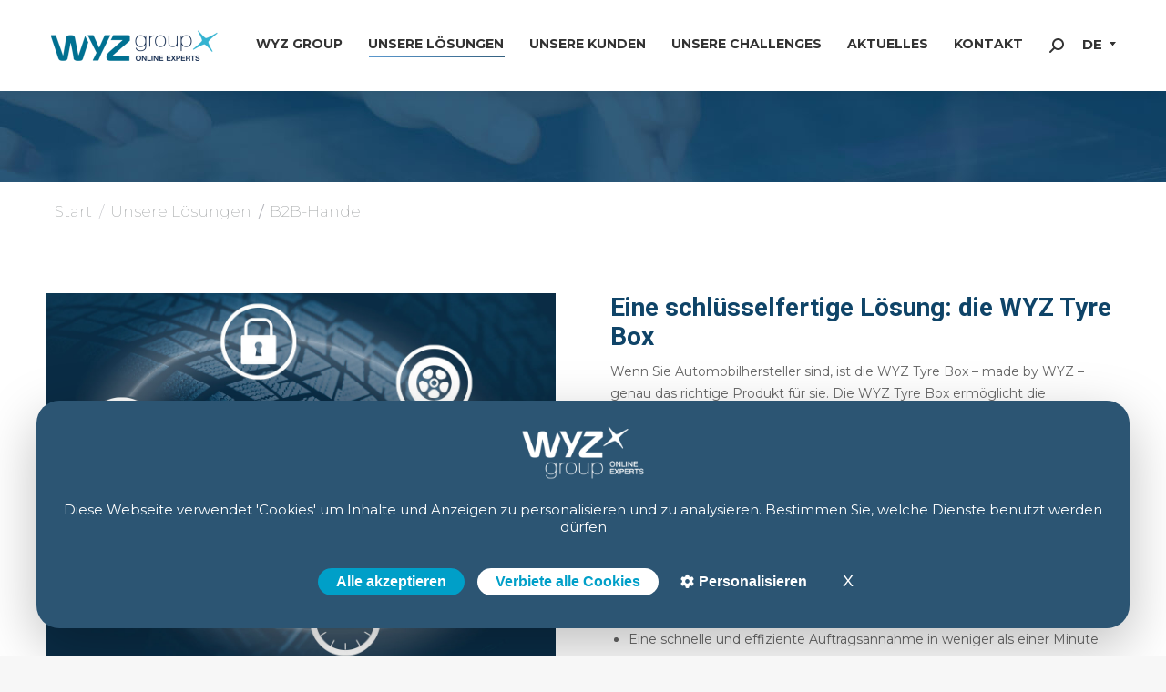

--- FILE ---
content_type: text/html; charset=UTF-8
request_url: https://www.wyzgroup.com/de/unsere-losungen/b2b-handel/
body_size: 23582
content:
<!DOCTYPE html>
<!--[if !(IE 6) | !(IE 7) | !(IE 8)  ]><!-->
<html lang="de-DE" class="no-js">
<!--<![endif]-->
<head>
	<meta charset="UTF-8" />
				<meta name="viewport" content="width=device-width, initial-scale=1, maximum-scale=1, user-scalable=0"/>
			<meta name="theme-color" content="#1c7595"/>	<link rel="profile" href="https://gmpg.org/xfn/11" />
	<meta name='robots' content='index, follow, max-image-preview:large, max-snippet:-1, max-video-preview:-1' />
<link rel="alternate" hreflang="fr" href="https://www.wyzgroup.com/nos-solutions/commerce-b2b/" />
<link rel="alternate" hreflang="en" href="https://www.wyzgroup.com/en/our-solutions/b2b-commerce/" />
<link rel="alternate" hreflang="de" href="https://www.wyzgroup.com/de/unsere-losungen/b2b-handel/" />
<link rel="alternate" hreflang="x-default" href="https://www.wyzgroup.com/nos-solutions/commerce-b2b/" />
<link rel="dns-prefetch" href="//tarteaucitron.io"><link rel="preconnect" href="https://tarteaucitron.io" crossorigin=""><!--cloudflare-no-transform--><script type="text/javascript" src="https://tarteaucitron.io/load.js?domain=www.wyzgroup.com&uuid=3e0f7ea9e26f77277dcba6ec8b4d3f5e96764fbe"></script>
	<!-- This site is optimized with the Yoast SEO plugin v26.6 - https://yoast.com/wordpress/plugins/seo/ -->
	<title>B2B-Handel | WYZ Group, des solutions digitales au cœur de l’Après-vente automobile​</title>
<link data-rocket-prefetch href="https://tarteaucitron.io" rel="dns-prefetch">
<link data-rocket-prefetch href="https://fonts.googleapis.com" rel="dns-prefetch">
<link data-rocket-prefetch href="https://cdn.tarteaucitron.io" rel="dns-prefetch">
<link data-rocket-prefetch href="https://www.googletagmanager.com" rel="dns-prefetch">
<link data-rocket-preload as="style" href="https://fonts.googleapis.com/css?family=Roboto%3A400%2C500%2C600%2C700%7CMontserrat%3A200%2C300%2C400%2C600%2C700%7CRoboto%20Condensed%3A400%2C600%2C700&#038;display=swap" rel="preload">
<link href="https://fonts.googleapis.com/css?family=Roboto%3A400%2C500%2C600%2C700%7CMontserrat%3A200%2C300%2C400%2C600%2C700%7CRoboto%20Condensed%3A400%2C600%2C700&#038;display=swap" media="print" onload="this.media=&#039;all&#039;" rel="stylesheet">
<noscript data-wpr-hosted-gf-parameters=""><link rel="stylesheet" href="https://fonts.googleapis.com/css?family=Roboto%3A400%2C500%2C600%2C700%7CMontserrat%3A200%2C300%2C400%2C600%2C700%7CRoboto%20Condensed%3A400%2C600%2C700&#038;display=swap"></noscript><link rel="preload" data-rocket-preload as="image" href="https://www.wyzgroup.com/wp-content/uploads/2018/11/wyz-btob-solution-cle-en-main.jpg" imagesrcset="https://www.wyzgroup.com/wp-content/uploads/2018/11/wyz-btob-solution-cle-en-main.jpg 1188w, https://www.wyzgroup.com/wp-content/uploads/2018/11/wyz-btob-solution-cle-en-main-300x226.jpg 300w, https://www.wyzgroup.com/wp-content/uploads/2018/11/wyz-btob-solution-cle-en-main-768x579.jpg 768w, https://www.wyzgroup.com/wp-content/uploads/2018/11/wyz-btob-solution-cle-en-main-1024x772.jpg 1024w" imagesizes="(max-width: 1188px) 100vw, 1188px" fetchpriority="high">
	<meta name="description" content="WYZ Group vous propose des outils web innovants incluant l&#039;ensemble des flux de vos partenaires manufacturiers ainsi qu&#039;une solution de dépannage." />
	<link rel="canonical" href="https://www.wyzgroup.com/de/unsere-losungen/b2b-handel/" />
	<meta property="og:locale" content="de_DE" />
	<meta property="og:type" content="article" />
	<meta property="og:title" content="B2B-Handel | WYZ Group, des solutions digitales au cœur de l’Après-vente automobile​" />
	<meta property="og:description" content="WYZ Group vous propose des outils web innovants incluant l&#039;ensemble des flux de vos partenaires manufacturiers ainsi qu&#039;une solution de dépannage." />
	<meta property="og:url" content="https://www.wyzgroup.com/de/unsere-losungen/b2b-handel/" />
	<meta property="og:site_name" content="WYZ Group" />
	<meta property="article:modified_time" content="2025-05-28T13:10:51+00:00" />
	<meta property="og:image" content="https://www.wyzgroup.com/wp-content/uploads/2019/02/wyz-group-opengraph.jpg" />
	<meta property="og:image:width" content="1200" />
	<meta property="og:image:height" content="630" />
	<meta property="og:image:type" content="image/jpeg" />
	<meta name="twitter:card" content="summary_large_image" />
	<meta name="twitter:label1" content="Geschätzte Lesezeit" />
	<meta name="twitter:data1" content="2 Minuten" />
	<script type="application/ld+json" class="yoast-schema-graph">{"@context":"https://schema.org","@graph":[{"@type":"WebPage","@id":"https://www.wyzgroup.com/de/unsere-losungen/b2b-handel/","url":"https://www.wyzgroup.com/de/unsere-losungen/b2b-handel/","name":"B2B-Handel | WYZ Group, des solutions digitales au cœur de l’Après-vente automobile​","isPartOf":{"@id":"https://www.wyzgroup.com/#website"},"datePublished":"2022-03-17T11:34:18+00:00","dateModified":"2025-05-28T13:10:51+00:00","description":"WYZ Group vous propose des outils web innovants incluant l'ensemble des flux de vos partenaires manufacturiers ainsi qu'une solution de dépannage.","breadcrumb":{"@id":"https://www.wyzgroup.com/de/unsere-losungen/b2b-handel/#breadcrumb"},"inLanguage":"de","potentialAction":[{"@type":"ReadAction","target":["https://www.wyzgroup.com/de/unsere-losungen/b2b-handel/"]}]},{"@type":"BreadcrumbList","@id":"https://www.wyzgroup.com/de/unsere-losungen/b2b-handel/#breadcrumb","itemListElement":[{"@type":"ListItem","position":1,"name":"Accueil","item":"https://www.wyzgroup.com/de/"},{"@type":"ListItem","position":2,"name":"Unsere Lösungen","item":"https://www.wyzgroup.com/de/unsere-losungen/"},{"@type":"ListItem","position":3,"name":"B2B-Handel"}]},{"@type":"WebSite","@id":"https://www.wyzgroup.com/#website","url":"https://www.wyzgroup.com/","name":"WYZ Group","description":"WYZ Group, des solutions digitales au cœur de l’Après-vente automobile​","potentialAction":[{"@type":"SearchAction","target":{"@type":"EntryPoint","urlTemplate":"https://www.wyzgroup.com/?s={search_term_string}"},"query-input":{"@type":"PropertyValueSpecification","valueRequired":true,"valueName":"search_term_string"}}],"inLanguage":"de"}]}</script>
	<!-- / Yoast SEO plugin. -->


<link rel='dns-prefetch' href='//fonts.googleapis.com' />
<link href='https://fonts.gstatic.com' crossorigin rel='preconnect' />
<link rel="alternate" type="application/rss+xml" title="WYZ Group &raquo; Feed" href="https://www.wyzgroup.com/de/feed/" />
<link rel="alternate" type="application/rss+xml" title="WYZ Group &raquo; Kommentar-Feed" href="https://www.wyzgroup.com/de/comments/feed/" />
<link rel="alternate" title="oEmbed (JSON)" type="application/json+oembed" href="https://www.wyzgroup.com/de/wp-json/oembed/1.0/embed?url=https%3A%2F%2Fwww.wyzgroup.com%2Fde%2Funsere-losungen%2Fb2b-handel%2F" />
<link rel="alternate" title="oEmbed (XML)" type="text/xml+oembed" href="https://www.wyzgroup.com/de/wp-json/oembed/1.0/embed?url=https%3A%2F%2Fwww.wyzgroup.com%2Fde%2Funsere-losungen%2Fb2b-handel%2F&#038;format=xml" />
<style id='wp-img-auto-sizes-contain-inline-css'>
img:is([sizes=auto i],[sizes^="auto," i]){contain-intrinsic-size:3000px 1500px}
/*# sourceURL=wp-img-auto-sizes-contain-inline-css */
</style>
<style id='wp-emoji-styles-inline-css'>

	img.wp-smiley, img.emoji {
		display: inline !important;
		border: none !important;
		box-shadow: none !important;
		height: 1em !important;
		width: 1em !important;
		margin: 0 0.07em !important;
		vertical-align: -0.1em !important;
		background: none !important;
		padding: 0 !important;
	}
/*# sourceURL=wp-emoji-styles-inline-css */
</style>
<link rel='stylesheet' id='wp-block-library-css' href='https://www.wyzgroup.com/wp-includes/css/dist/block-library/style.min.css?ver=cc16e1' media='all' />
<style id='wp-block-image-inline-css'>
.wp-block-image>a,.wp-block-image>figure>a{display:inline-block}.wp-block-image img{box-sizing:border-box;height:auto;max-width:100%;vertical-align:bottom}@media not (prefers-reduced-motion){.wp-block-image img.hide{visibility:hidden}.wp-block-image img.show{animation:show-content-image .4s}}.wp-block-image[style*=border-radius] img,.wp-block-image[style*=border-radius]>a{border-radius:inherit}.wp-block-image.has-custom-border img{box-sizing:border-box}.wp-block-image.aligncenter{text-align:center}.wp-block-image.alignfull>a,.wp-block-image.alignwide>a{width:100%}.wp-block-image.alignfull img,.wp-block-image.alignwide img{height:auto;width:100%}.wp-block-image .aligncenter,.wp-block-image .alignleft,.wp-block-image .alignright,.wp-block-image.aligncenter,.wp-block-image.alignleft,.wp-block-image.alignright{display:table}.wp-block-image .aligncenter>figcaption,.wp-block-image .alignleft>figcaption,.wp-block-image .alignright>figcaption,.wp-block-image.aligncenter>figcaption,.wp-block-image.alignleft>figcaption,.wp-block-image.alignright>figcaption{caption-side:bottom;display:table-caption}.wp-block-image .alignleft{float:left;margin:.5em 1em .5em 0}.wp-block-image .alignright{float:right;margin:.5em 0 .5em 1em}.wp-block-image .aligncenter{margin-left:auto;margin-right:auto}.wp-block-image :where(figcaption){margin-bottom:1em;margin-top:.5em}.wp-block-image.is-style-circle-mask img{border-radius:9999px}@supports ((-webkit-mask-image:none) or (mask-image:none)) or (-webkit-mask-image:none){.wp-block-image.is-style-circle-mask img{border-radius:0;-webkit-mask-image:url('data:image/svg+xml;utf8,<svg viewBox="0 0 100 100" xmlns="https://www.w3.org/2000/svg"><circle cx="50" cy="50" r="50"/></svg>');mask-image:url('data:image/svg+xml;utf8,<svg viewBox="0 0 100 100" xmlns="https://www.w3.org/2000/svg"><circle cx="50" cy="50" r="50"/></svg>');mask-mode:alpha;-webkit-mask-position:center;mask-position:center;-webkit-mask-repeat:no-repeat;mask-repeat:no-repeat;-webkit-mask-size:contain;mask-size:contain}}:root :where(.wp-block-image.is-style-rounded img,.wp-block-image .is-style-rounded img){border-radius:9999px}.wp-block-image figure{margin:0}.wp-lightbox-container{display:flex;flex-direction:column;position:relative}.wp-lightbox-container img{cursor:zoom-in}.wp-lightbox-container img:hover+button{opacity:1}.wp-lightbox-container button{align-items:center;backdrop-filter:blur(16px) saturate(180%);background-color:#5a5a5a40;border:none;border-radius:4px;cursor:zoom-in;display:flex;height:20px;justify-content:center;opacity:0;padding:0;position:absolute;right:16px;text-align:center;top:16px;width:20px;z-index:100}@media not (prefers-reduced-motion){.wp-lightbox-container button{transition:opacity .2s ease}}.wp-lightbox-container button:focus-visible{outline:3px auto #5a5a5a40;outline:3px auto -webkit-focus-ring-color;outline-offset:3px}.wp-lightbox-container button:hover{cursor:pointer;opacity:1}.wp-lightbox-container button:focus{opacity:1}.wp-lightbox-container button:focus,.wp-lightbox-container button:hover,.wp-lightbox-container button:not(:hover):not(:active):not(.has-background){background-color:#5a5a5a40;border:none}.wp-lightbox-overlay{box-sizing:border-box;cursor:zoom-out;height:100vh;left:0;overflow:hidden;position:fixed;top:0;visibility:hidden;width:100%;z-index:100000}.wp-lightbox-overlay .close-button{align-items:center;cursor:pointer;display:flex;justify-content:center;min-height:40px;min-width:40px;padding:0;position:absolute;right:calc(env(safe-area-inset-right) + 16px);top:calc(env(safe-area-inset-top) + 16px);z-index:5000000}.wp-lightbox-overlay .close-button:focus,.wp-lightbox-overlay .close-button:hover,.wp-lightbox-overlay .close-button:not(:hover):not(:active):not(.has-background){background:none;border:none}.wp-lightbox-overlay .lightbox-image-container{height:var(--wp--lightbox-container-height);left:50%;overflow:hidden;position:absolute;top:50%;transform:translate(-50%,-50%);transform-origin:top left;width:var(--wp--lightbox-container-width);z-index:9999999999}.wp-lightbox-overlay .wp-block-image{align-items:center;box-sizing:border-box;display:flex;height:100%;justify-content:center;margin:0;position:relative;transform-origin:0 0;width:100%;z-index:3000000}.wp-lightbox-overlay .wp-block-image img{height:var(--wp--lightbox-image-height);min-height:var(--wp--lightbox-image-height);min-width:var(--wp--lightbox-image-width);width:var(--wp--lightbox-image-width)}.wp-lightbox-overlay .wp-block-image figcaption{display:none}.wp-lightbox-overlay button{background:none;border:none}.wp-lightbox-overlay .scrim{background-color:#fff;height:100%;opacity:.9;position:absolute;width:100%;z-index:2000000}.wp-lightbox-overlay.active{visibility:visible}@media not (prefers-reduced-motion){.wp-lightbox-overlay.active{animation:turn-on-visibility .25s both}.wp-lightbox-overlay.active img{animation:turn-on-visibility .35s both}.wp-lightbox-overlay.show-closing-animation:not(.active){animation:turn-off-visibility .35s both}.wp-lightbox-overlay.show-closing-animation:not(.active) img{animation:turn-off-visibility .25s both}.wp-lightbox-overlay.zoom.active{animation:none;opacity:1;visibility:visible}.wp-lightbox-overlay.zoom.active .lightbox-image-container{animation:lightbox-zoom-in .4s}.wp-lightbox-overlay.zoom.active .lightbox-image-container img{animation:none}.wp-lightbox-overlay.zoom.active .scrim{animation:turn-on-visibility .4s forwards}.wp-lightbox-overlay.zoom.show-closing-animation:not(.active){animation:none}.wp-lightbox-overlay.zoom.show-closing-animation:not(.active) .lightbox-image-container{animation:lightbox-zoom-out .4s}.wp-lightbox-overlay.zoom.show-closing-animation:not(.active) .lightbox-image-container img{animation:none}.wp-lightbox-overlay.zoom.show-closing-animation:not(.active) .scrim{animation:turn-off-visibility .4s forwards}}@keyframes show-content-image{0%{visibility:hidden}99%{visibility:hidden}to{visibility:visible}}@keyframes turn-on-visibility{0%{opacity:0}to{opacity:1}}@keyframes turn-off-visibility{0%{opacity:1;visibility:visible}99%{opacity:0;visibility:visible}to{opacity:0;visibility:hidden}}@keyframes lightbox-zoom-in{0%{transform:translate(calc((-100vw + var(--wp--lightbox-scrollbar-width))/2 + var(--wp--lightbox-initial-left-position)),calc(-50vh + var(--wp--lightbox-initial-top-position))) scale(var(--wp--lightbox-scale))}to{transform:translate(-50%,-50%) scale(1)}}@keyframes lightbox-zoom-out{0%{transform:translate(-50%,-50%) scale(1);visibility:visible}99%{visibility:visible}to{transform:translate(calc((-100vw + var(--wp--lightbox-scrollbar-width))/2 + var(--wp--lightbox-initial-left-position)),calc(-50vh + var(--wp--lightbox-initial-top-position))) scale(var(--wp--lightbox-scale));visibility:hidden}}
/*# sourceURL=https://www.wyzgroup.com/wp-includes/blocks/image/style.min.css */
</style>
<style id='wp-block-image-theme-inline-css'>
:root :where(.wp-block-image figcaption){color:#555;font-size:13px;text-align:center}.is-dark-theme :root :where(.wp-block-image figcaption){color:#ffffffa6}.wp-block-image{margin:0 0 1em}
/*# sourceURL=https://www.wyzgroup.com/wp-includes/blocks/image/theme.min.css */
</style>
<style id='global-styles-inline-css'>
:root{--wp--preset--aspect-ratio--square: 1;--wp--preset--aspect-ratio--4-3: 4/3;--wp--preset--aspect-ratio--3-4: 3/4;--wp--preset--aspect-ratio--3-2: 3/2;--wp--preset--aspect-ratio--2-3: 2/3;--wp--preset--aspect-ratio--16-9: 16/9;--wp--preset--aspect-ratio--9-16: 9/16;--wp--preset--color--black: #000000;--wp--preset--color--cyan-bluish-gray: #abb8c3;--wp--preset--color--white: #FFF;--wp--preset--color--pale-pink: #f78da7;--wp--preset--color--vivid-red: #cf2e2e;--wp--preset--color--luminous-vivid-orange: #ff6900;--wp--preset--color--luminous-vivid-amber: #fcb900;--wp--preset--color--light-green-cyan: #7bdcb5;--wp--preset--color--vivid-green-cyan: #00d084;--wp--preset--color--pale-cyan-blue: #8ed1fc;--wp--preset--color--vivid-cyan-blue: #0693e3;--wp--preset--color--vivid-purple: #9b51e0;--wp--preset--color--accent: #1c7595;--wp--preset--color--dark-gray: #111;--wp--preset--color--light-gray: #767676;--wp--preset--gradient--vivid-cyan-blue-to-vivid-purple: linear-gradient(135deg,rgb(6,147,227) 0%,rgb(155,81,224) 100%);--wp--preset--gradient--light-green-cyan-to-vivid-green-cyan: linear-gradient(135deg,rgb(122,220,180) 0%,rgb(0,208,130) 100%);--wp--preset--gradient--luminous-vivid-amber-to-luminous-vivid-orange: linear-gradient(135deg,rgb(252,185,0) 0%,rgb(255,105,0) 100%);--wp--preset--gradient--luminous-vivid-orange-to-vivid-red: linear-gradient(135deg,rgb(255,105,0) 0%,rgb(207,46,46) 100%);--wp--preset--gradient--very-light-gray-to-cyan-bluish-gray: linear-gradient(135deg,rgb(238,238,238) 0%,rgb(169,184,195) 100%);--wp--preset--gradient--cool-to-warm-spectrum: linear-gradient(135deg,rgb(74,234,220) 0%,rgb(151,120,209) 20%,rgb(207,42,186) 40%,rgb(238,44,130) 60%,rgb(251,105,98) 80%,rgb(254,248,76) 100%);--wp--preset--gradient--blush-light-purple: linear-gradient(135deg,rgb(255,206,236) 0%,rgb(152,150,240) 100%);--wp--preset--gradient--blush-bordeaux: linear-gradient(135deg,rgb(254,205,165) 0%,rgb(254,45,45) 50%,rgb(107,0,62) 100%);--wp--preset--gradient--luminous-dusk: linear-gradient(135deg,rgb(255,203,112) 0%,rgb(199,81,192) 50%,rgb(65,88,208) 100%);--wp--preset--gradient--pale-ocean: linear-gradient(135deg,rgb(255,245,203) 0%,rgb(182,227,212) 50%,rgb(51,167,181) 100%);--wp--preset--gradient--electric-grass: linear-gradient(135deg,rgb(202,248,128) 0%,rgb(113,206,126) 100%);--wp--preset--gradient--midnight: linear-gradient(135deg,rgb(2,3,129) 0%,rgb(40,116,252) 100%);--wp--preset--font-size--small: 13px;--wp--preset--font-size--medium: 20px;--wp--preset--font-size--large: 36px;--wp--preset--font-size--x-large: 42px;--wp--preset--spacing--20: 0.44rem;--wp--preset--spacing--30: 0.67rem;--wp--preset--spacing--40: 1rem;--wp--preset--spacing--50: 1.5rem;--wp--preset--spacing--60: 2.25rem;--wp--preset--spacing--70: 3.38rem;--wp--preset--spacing--80: 5.06rem;--wp--preset--shadow--natural: 6px 6px 9px rgba(0, 0, 0, 0.2);--wp--preset--shadow--deep: 12px 12px 50px rgba(0, 0, 0, 0.4);--wp--preset--shadow--sharp: 6px 6px 0px rgba(0, 0, 0, 0.2);--wp--preset--shadow--outlined: 6px 6px 0px -3px rgb(255, 255, 255), 6px 6px rgb(0, 0, 0);--wp--preset--shadow--crisp: 6px 6px 0px rgb(0, 0, 0);}:where(.is-layout-flex){gap: 0.5em;}:where(.is-layout-grid){gap: 0.5em;}body .is-layout-flex{display: flex;}.is-layout-flex{flex-wrap: wrap;align-items: center;}.is-layout-flex > :is(*, div){margin: 0;}body .is-layout-grid{display: grid;}.is-layout-grid > :is(*, div){margin: 0;}:where(.wp-block-columns.is-layout-flex){gap: 2em;}:where(.wp-block-columns.is-layout-grid){gap: 2em;}:where(.wp-block-post-template.is-layout-flex){gap: 1.25em;}:where(.wp-block-post-template.is-layout-grid){gap: 1.25em;}.has-black-color{color: var(--wp--preset--color--black) !important;}.has-cyan-bluish-gray-color{color: var(--wp--preset--color--cyan-bluish-gray) !important;}.has-white-color{color: var(--wp--preset--color--white) !important;}.has-pale-pink-color{color: var(--wp--preset--color--pale-pink) !important;}.has-vivid-red-color{color: var(--wp--preset--color--vivid-red) !important;}.has-luminous-vivid-orange-color{color: var(--wp--preset--color--luminous-vivid-orange) !important;}.has-luminous-vivid-amber-color{color: var(--wp--preset--color--luminous-vivid-amber) !important;}.has-light-green-cyan-color{color: var(--wp--preset--color--light-green-cyan) !important;}.has-vivid-green-cyan-color{color: var(--wp--preset--color--vivid-green-cyan) !important;}.has-pale-cyan-blue-color{color: var(--wp--preset--color--pale-cyan-blue) !important;}.has-vivid-cyan-blue-color{color: var(--wp--preset--color--vivid-cyan-blue) !important;}.has-vivid-purple-color{color: var(--wp--preset--color--vivid-purple) !important;}.has-black-background-color{background-color: var(--wp--preset--color--black) !important;}.has-cyan-bluish-gray-background-color{background-color: var(--wp--preset--color--cyan-bluish-gray) !important;}.has-white-background-color{background-color: var(--wp--preset--color--white) !important;}.has-pale-pink-background-color{background-color: var(--wp--preset--color--pale-pink) !important;}.has-vivid-red-background-color{background-color: var(--wp--preset--color--vivid-red) !important;}.has-luminous-vivid-orange-background-color{background-color: var(--wp--preset--color--luminous-vivid-orange) !important;}.has-luminous-vivid-amber-background-color{background-color: var(--wp--preset--color--luminous-vivid-amber) !important;}.has-light-green-cyan-background-color{background-color: var(--wp--preset--color--light-green-cyan) !important;}.has-vivid-green-cyan-background-color{background-color: var(--wp--preset--color--vivid-green-cyan) !important;}.has-pale-cyan-blue-background-color{background-color: var(--wp--preset--color--pale-cyan-blue) !important;}.has-vivid-cyan-blue-background-color{background-color: var(--wp--preset--color--vivid-cyan-blue) !important;}.has-vivid-purple-background-color{background-color: var(--wp--preset--color--vivid-purple) !important;}.has-black-border-color{border-color: var(--wp--preset--color--black) !important;}.has-cyan-bluish-gray-border-color{border-color: var(--wp--preset--color--cyan-bluish-gray) !important;}.has-white-border-color{border-color: var(--wp--preset--color--white) !important;}.has-pale-pink-border-color{border-color: var(--wp--preset--color--pale-pink) !important;}.has-vivid-red-border-color{border-color: var(--wp--preset--color--vivid-red) !important;}.has-luminous-vivid-orange-border-color{border-color: var(--wp--preset--color--luminous-vivid-orange) !important;}.has-luminous-vivid-amber-border-color{border-color: var(--wp--preset--color--luminous-vivid-amber) !important;}.has-light-green-cyan-border-color{border-color: var(--wp--preset--color--light-green-cyan) !important;}.has-vivid-green-cyan-border-color{border-color: var(--wp--preset--color--vivid-green-cyan) !important;}.has-pale-cyan-blue-border-color{border-color: var(--wp--preset--color--pale-cyan-blue) !important;}.has-vivid-cyan-blue-border-color{border-color: var(--wp--preset--color--vivid-cyan-blue) !important;}.has-vivid-purple-border-color{border-color: var(--wp--preset--color--vivid-purple) !important;}.has-vivid-cyan-blue-to-vivid-purple-gradient-background{background: var(--wp--preset--gradient--vivid-cyan-blue-to-vivid-purple) !important;}.has-light-green-cyan-to-vivid-green-cyan-gradient-background{background: var(--wp--preset--gradient--light-green-cyan-to-vivid-green-cyan) !important;}.has-luminous-vivid-amber-to-luminous-vivid-orange-gradient-background{background: var(--wp--preset--gradient--luminous-vivid-amber-to-luminous-vivid-orange) !important;}.has-luminous-vivid-orange-to-vivid-red-gradient-background{background: var(--wp--preset--gradient--luminous-vivid-orange-to-vivid-red) !important;}.has-very-light-gray-to-cyan-bluish-gray-gradient-background{background: var(--wp--preset--gradient--very-light-gray-to-cyan-bluish-gray) !important;}.has-cool-to-warm-spectrum-gradient-background{background: var(--wp--preset--gradient--cool-to-warm-spectrum) !important;}.has-blush-light-purple-gradient-background{background: var(--wp--preset--gradient--blush-light-purple) !important;}.has-blush-bordeaux-gradient-background{background: var(--wp--preset--gradient--blush-bordeaux) !important;}.has-luminous-dusk-gradient-background{background: var(--wp--preset--gradient--luminous-dusk) !important;}.has-pale-ocean-gradient-background{background: var(--wp--preset--gradient--pale-ocean) !important;}.has-electric-grass-gradient-background{background: var(--wp--preset--gradient--electric-grass) !important;}.has-midnight-gradient-background{background: var(--wp--preset--gradient--midnight) !important;}.has-small-font-size{font-size: var(--wp--preset--font-size--small) !important;}.has-medium-font-size{font-size: var(--wp--preset--font-size--medium) !important;}.has-large-font-size{font-size: var(--wp--preset--font-size--large) !important;}.has-x-large-font-size{font-size: var(--wp--preset--font-size--x-large) !important;}
/*# sourceURL=global-styles-inline-css */
</style>

<style id='classic-theme-styles-inline-css'>
/*! This file is auto-generated */
.wp-block-button__link{color:#fff;background-color:#32373c;border-radius:9999px;box-shadow:none;text-decoration:none;padding:calc(.667em + 2px) calc(1.333em + 2px);font-size:1.125em}.wp-block-file__button{background:#32373c;color:#fff;text-decoration:none}
/*# sourceURL=/wp-includes/css/classic-themes.min.css */
</style>
<link rel='stylesheet' id='axss-styles-css' href='https://www.wyzgroup.com/wp-content/plugins/ax-social-stream/public/css/styles.min.css?ver=3.12.3' media='all' />
<link rel='stylesheet' id='axss-grid-css' href='https://www.wyzgroup.com/wp-content/plugins/ax-social-stream/public/css/grid.min.css?ver=3.12.3' media='all' />
<link rel='stylesheet' id='axss-timeline-css' href='https://www.wyzgroup.com/wp-content/plugins/ax-social-stream/public/css/timeline.min.css?ver=3.12.3' media='all' />
<link rel='stylesheet' id='image_switcher_css-css' href='https://www.wyzgroup.com/wp-content/plugins/image-switcher/assets/general-scripts/style.css?ver=1' media='all' />
<link rel='stylesheet' id='sr7css-css' href='//www.wyzgroup.com/wp-content/plugins/revslider/public/css/sr7.css?ver=6.7.40' media='all' />
<link rel='stylesheet' id='the7-font-css' href='https://www.wyzgroup.com/wp-content/themes/dt-the7/fonts/icomoon-the7-font/icomoon-the7-font.min.css?ver=14.0.1.1' media='all' />
<link rel='stylesheet' id='the7-awesome-fonts-css' href='https://www.wyzgroup.com/wp-content/themes/dt-the7/fonts/FontAwesome/css/all.min.css?ver=14.0.1.1' media='all' />
<link rel='stylesheet' id='the7-awesome-fonts-back-css' href='https://www.wyzgroup.com/wp-content/themes/dt-the7/fonts/FontAwesome/back-compat.min.css?ver=14.0.1.1' media='all' />
<link rel='stylesheet' id='the7-Defaults-css' href='https://www.wyzgroup.com/wp-content/uploads/smile_fonts/Defaults/Defaults.css?ver=cc16e1' media='all' />
<link rel='stylesheet' id='js_composer_front-css' href='https://www.wyzgroup.com/wp-content/plugins/js_composer/assets/css/js_composer.min.css?ver=8.7.2' media='all' />

<link rel='stylesheet' id='dt-main-css' href='https://www.wyzgroup.com/wp-content/themes/dt-the7/css/main.min.css?ver=14.0.1.1' media='all' />
<style id='dt-main-inline-css'>
body #load {
  display: block;
  height: 100%;
  overflow: hidden;
  position: fixed;
  width: 100%;
  z-index: 9901;
  opacity: 1;
  visibility: visible;
  transition: all .35s ease-out;
}
.load-wrap {
  width: 100%;
  height: 100%;
  background-position: center center;
  background-repeat: no-repeat;
  text-align: center;
  display: -ms-flexbox;
  display: -ms-flex;
  display: flex;
  -ms-align-items: center;
  -ms-flex-align: center;
  align-items: center;
  -ms-flex-flow: column wrap;
  flex-flow: column wrap;
  -ms-flex-pack: center;
  -ms-justify-content: center;
  justify-content: center;
}
.load-wrap > svg {
  position: absolute;
  top: 50%;
  left: 50%;
  transform: translate(-50%,-50%);
}
#load {
  background: var(--the7-elementor-beautiful-loading-bg,#ffffff);
  --the7-beautiful-spinner-color2: var(--the7-beautiful-spinner-color,rgba(51,51,51,0.3));
}

/*# sourceURL=dt-main-inline-css */
</style>
<link rel='stylesheet' id='the7-custom-scrollbar-css' href='https://www.wyzgroup.com/wp-content/themes/dt-the7/lib/custom-scrollbar/custom-scrollbar.min.css?ver=14.0.1.1' media='all' />
<link rel='stylesheet' id='the7-wpbakery-css' href='https://www.wyzgroup.com/wp-content/themes/dt-the7/css/wpbakery.min.css?ver=14.0.1.1' media='all' />
<link rel='stylesheet' id='the7-core-css' href='https://www.wyzgroup.com/wp-content/plugins/dt-the7-core/assets/css/post-type.min.css?ver=2.7.12' media='all' />
<link rel='stylesheet' id='the7-css-vars-css' href='https://www.wyzgroup.com/wp-content/uploads/the7-css/css-vars.css?ver=a2a773cdd85a' media='all' />
<link rel='stylesheet' id='dt-custom-css' href='https://www.wyzgroup.com/wp-content/uploads/the7-css/custom.css?ver=a2a773cdd85a' media='all' />
<link rel='stylesheet' id='dt-media-css' href='https://www.wyzgroup.com/wp-content/uploads/the7-css/media.css?ver=a2a773cdd85a' media='all' />
<link rel='stylesheet' id='the7-mega-menu-css' href='https://www.wyzgroup.com/wp-content/uploads/the7-css/mega-menu.css?ver=a2a773cdd85a' media='all' />
<link rel='stylesheet' id='wpml.less-css' href='https://www.wyzgroup.com/wp-content/uploads/the7-css/compatibility/wpml.css?ver=a2a773cdd85a' media='all' />
<link rel='stylesheet' id='the7-elements-css' href='https://www.wyzgroup.com/wp-content/uploads/the7-css/post-type-dynamic.css?ver=a2a773cdd85a' media='all' />
<link rel='stylesheet' id='style-css' href='https://www.wyzgroup.com/wp-content/themes/dt-the7-child/style.css?ver=14.0.1.1' media='all' />
<script src="https://www.wyzgroup.com/wp-includes/js/jquery/jquery.min.js?ver=3.7.1" id="jquery-core-js"></script>
<script src="https://www.wyzgroup.com/wp-includes/js/jquery/jquery-migrate.min.js?ver=3.4.1" id="jquery-migrate-js"></script>
<script id="wpml-cookie-js-extra">
var wpml_cookies = {"wp-wpml_current_language":{"value":"de","expires":1,"path":"/"}};
var wpml_cookies = {"wp-wpml_current_language":{"value":"de","expires":1,"path":"/"}};
//# sourceURL=wpml-cookie-js-extra
</script>
<script src="https://www.wyzgroup.com/wp-content/plugins/sitepress-multilingual-cms/res/js/cookies/language-cookie.js?ver=486900" id="wpml-cookie-js" defer data-wp-strategy="defer"></script>
<script src="//www.wyzgroup.com/wp-content/plugins/revslider/public/js/libs/tptools.js?ver=6.7.40" id="tp-tools-js" async data-wp-strategy="async"></script>
<script src="//www.wyzgroup.com/wp-content/plugins/revslider/public/js/sr7.js?ver=6.7.40" id="sr7-js" async data-wp-strategy="async"></script>
<script src="https://www.wyzgroup.com/wp-content/plugins/sitepress-multilingual-cms/templates/language-switchers/legacy-dropdown-click/script.min.js?ver=1" id="wpml-legacy-dropdown-click-0-js"></script>
<script src="https://www.wyzgroup.com/wp-content/plugins/wp-charts/js/Chart.min.js?ver=cc16e1" id="charts-js-js"></script>
<script id="dt-above-fold-js-extra">
var dtLocal = {"themeUrl":"https://www.wyzgroup.com/wp-content/themes/dt-the7","passText":"Um diesen gesch\u00fctzten Eintrag anzusehen, geben Sie bitte das Passwort ein:","moreButtonText":{"loading":"Lade...","loadMore":"Mehr laden"},"postID":"12071","ajaxurl":"https://www.wyzgroup.com/wp-admin/admin-ajax.php","REST":{"baseUrl":"https://www.wyzgroup.com/de/wp-json/the7/v1","endpoints":{"sendMail":"/send-mail"}},"contactMessages":{"required":"One or more fields have an error. Please check and try again.","terms":"Please accept the privacy policy.","fillTheCaptchaError":"Please, fill the captcha."},"captchaSiteKey":"","ajaxNonce":"9ab39cef96","pageData":{"type":"page","template":"page","layout":null},"themeSettings":{"smoothScroll":"off","lazyLoading":false,"desktopHeader":{"height":100},"ToggleCaptionEnabled":"disabled","ToggleCaption":"Navigation","floatingHeader":{"showAfter":10,"showMenu":true,"height":60,"logo":{"showLogo":true,"html":"\u003Cimg class=\" preload-me\" src=\"https://www.wyzgroup.com/wp-content/uploads/2019/03/wyz-group-2019-372x70.png\" srcset=\"https://www.wyzgroup.com/wp-content/uploads/2019/03/wyz-group-2019-372x70.png 372w\" width=\"186\" height=\"35\"   sizes=\"186px\" alt=\"WYZ Group\" /\u003E","url":"https://www.wyzgroup.com/de/"}},"topLine":{"floatingTopLine":{"logo":{"showLogo":false,"html":""}}},"mobileHeader":{"firstSwitchPoint":1050,"secondSwitchPoint":778,"firstSwitchPointHeight":80,"secondSwitchPointHeight":60,"mobileToggleCaptionEnabled":"disabled","mobileToggleCaption":"Menu"},"stickyMobileHeaderFirstSwitch":{"logo":{"html":"\u003Cimg class=\" preload-me\" src=\"https://www.wyzgroup.com/wp-content/uploads/2019/03/wyz-group-2019-372x70.png\" srcset=\"https://www.wyzgroup.com/wp-content/uploads/2019/03/wyz-group-2019-372x70.png 372w\" width=\"186\" height=\"35\"   sizes=\"186px\" alt=\"WYZ Group\" /\u003E"}},"stickyMobileHeaderSecondSwitch":{"logo":{"html":"\u003Cimg class=\" preload-me\" src=\"https://www.wyzgroup.com/wp-content/uploads/2019/03/wyz-group-2019-372x70.png\" srcset=\"https://www.wyzgroup.com/wp-content/uploads/2019/03/wyz-group-2019-372x70.png 372w\" width=\"186\" height=\"35\"   sizes=\"186px\" alt=\"WYZ Group\" /\u003E"}},"sidebar":{"switchPoint":990},"boxedWidth":"1340px"},"VCMobileScreenWidth":"768"};
var dtShare = {"shareButtonText":{"facebook":"Share on Facebook","twitter":"Share on X","pinterest":"Pin it","linkedin":"Share on Linkedin","whatsapp":"Share on Whatsapp"},"overlayOpacity":"85"};
//# sourceURL=dt-above-fold-js-extra
</script>
<script src="https://www.wyzgroup.com/wp-content/themes/dt-the7/js/above-the-fold.min.js?ver=14.0.1.1" id="dt-above-fold-js"></script>
<script></script><link rel="https://api.w.org/" href="https://www.wyzgroup.com/de/wp-json/" /><link rel="alternate" title="JSON" type="application/json" href="https://www.wyzgroup.com/de/wp-json/wp/v2/pages/12071" /><link rel="EditURI" type="application/rsd+xml" title="RSD" href="https://www.wyzgroup.com/xmlrpc.php?rsd" />

<link rel='shortlink' href='https://www.wyzgroup.com/de/?p=12071' />
<!-- Google tag (gtag.js) -->
<script async src="https://www.googletagmanager.com/gtag/js?id=G-30Z5Y56FF6"></script>
<script>
  window.dataLayer = window.dataLayer || [];
  function gtag(){dataLayer.push(arguments);}
  gtag('js', new Date());
  gtag('config', 'G-30Z5Y56FF6');
</script>
<!--[if lte IE 8]><script src="https://www.wyzgroup.com/wp-content/plugins/wp-charts/js/excanvas.compiled.js"></script><![endif]-->	<style>
    			/*wp_charts_js responsive canvas CSS override*/
    			.wp_charts_canvas {
    				width:100%!important;
    				max-width:100%;
    			}

    			@media screen and (max-width:480px) {
    				div.wp-chart-wrap {
    					width:100%!important;
    					float: none!important;
						margin-left: auto!important;
						margin-right: auto!important;
						text-align: center;
    				}
    			}
    		</style><meta name="generator" content="Powered by WPBakery Page Builder - drag and drop page builder for WordPress."/>
<link rel="preconnect" href="https://fonts.googleapis.com">
<link rel="preconnect" href="https://fonts.gstatic.com/" crossorigin>
<meta name="generator" content="Powered by Slider Revolution 6.7.40 - responsive, Mobile-Friendly Slider Plugin for WordPress with comfortable drag and drop interface." />
<script type="text/javascript" id="the7-loader-script">
document.addEventListener("DOMContentLoaded", function(event) {
	var load = document.getElementById("load");
	if(!load.classList.contains('loader-removed')){
		var removeLoading = setTimeout(function() {
			load.className += " loader-removed";
		}, 300);
	}
});
</script>
		<link rel="icon" href="https://www.wyzgroup.com/wp-content/uploads/2019/04/favicon.png" type="image/png" sizes="32x32"/><link rel="apple-touch-icon" sizes="152x152" href="https://www.wyzgroup.com/wp-content/uploads/2019/02/wyz-group-apptouchicon.jpg"><script>
	window._tpt			??= {};
	window.SR7			??= {};
	_tpt.R				??= {};
	_tpt.R.fonts		??= {};
	_tpt.R.fonts.customFonts??= {};
	SR7.devMode			=  false;
	SR7.F 				??= {};
	SR7.G				??= {};
	SR7.LIB				??= {};
	SR7.E				??= {};
	SR7.E.gAddons		??= {};
	SR7.E.php 			??= {};
	SR7.E.nonce			= '78cd96f8d6';
	SR7.E.ajaxurl		= 'https://www.wyzgroup.com/wp-admin/admin-ajax.php';
	SR7.E.resturl		= 'https://www.wyzgroup.com/de/wp-json/';
	SR7.E.slug_path		= 'revslider/revslider.php';
	SR7.E.slug			= 'revslider';
	SR7.E.plugin_url	= 'https://www.wyzgroup.com/wp-content/plugins/revslider/';
	SR7.E.wp_plugin_url = 'https://www.wyzgroup.com/wp-content/plugins/';
	SR7.E.revision		= '6.7.40';
	SR7.E.fontBaseUrl	= '';
	SR7.G.breakPoints 	= [1240,1024,778,480];
	SR7.G.fSUVW 		= false;
	SR7.E.modules 		= ['module','page','slide','layer','draw','animate','srtools','canvas','defaults','carousel','navigation','media','modifiers','migration'];
	SR7.E.libs 			= ['WEBGL'];
	SR7.E.css 			= ['csslp','cssbtns','cssfilters','cssnav','cssmedia'];
	SR7.E.resources		= {};
	SR7.E.ytnc			= false;
	SR7.E.wpml			??= {};
	SR7.E.wpml.lang		= 'de';
	SR7.JSON			??= {};
/*! Slider Revolution 7.0 - Page Processor */
!function(){"use strict";window.SR7??={},window._tpt??={},SR7.version="Slider Revolution 6.7.16",_tpt.getMobileZoom=()=>_tpt.is_mobile?document.documentElement.clientWidth/window.innerWidth:1,_tpt.getWinDim=function(t){_tpt.screenHeightWithUrlBar??=window.innerHeight;let e=SR7.F?.modal?.visible&&SR7.M[SR7.F.module.getIdByAlias(SR7.F.modal.requested)];_tpt.scrollBar=window.innerWidth!==document.documentElement.clientWidth||e&&window.innerWidth!==e.c.module.clientWidth,_tpt.winW=_tpt.getMobileZoom()*window.innerWidth-(_tpt.scrollBar||"prepare"==t?_tpt.scrollBarW??_tpt.mesureScrollBar():0),_tpt.winH=_tpt.getMobileZoom()*window.innerHeight,_tpt.winWAll=document.documentElement.clientWidth},_tpt.getResponsiveLevel=function(t,e){return SR7.G.fSUVW?_tpt.closestGE(t,window.innerWidth):_tpt.closestGE(t,_tpt.winWAll)},_tpt.mesureScrollBar=function(){let t=document.createElement("div");return t.className="RSscrollbar-measure",t.style.width="100px",t.style.height="100px",t.style.overflow="scroll",t.style.position="absolute",t.style.top="-9999px",document.body.appendChild(t),_tpt.scrollBarW=t.offsetWidth-t.clientWidth,document.body.removeChild(t),_tpt.scrollBarW},_tpt.loadCSS=async function(t,e,s){return s?_tpt.R.fonts.required[e].status=1:(_tpt.R[e]??={},_tpt.R[e].status=1),new Promise(((i,n)=>{if(_tpt.isStylesheetLoaded(t))s?_tpt.R.fonts.required[e].status=2:_tpt.R[e].status=2,i();else{const o=document.createElement("link");o.rel="stylesheet";let l="text",r="css";o["type"]=l+"/"+r,o.href=t,o.onload=()=>{s?_tpt.R.fonts.required[e].status=2:_tpt.R[e].status=2,i()},o.onerror=()=>{s?_tpt.R.fonts.required[e].status=3:_tpt.R[e].status=3,n(new Error(`Failed to load CSS: ${t}`))},document.head.appendChild(o)}}))},_tpt.addContainer=function(t){const{tag:e="div",id:s,class:i,datas:n,textContent:o,iHTML:l}=t,r=document.createElement(e);if(s&&""!==s&&(r.id=s),i&&""!==i&&(r.className=i),n)for(const[t,e]of Object.entries(n))"style"==t?r.style.cssText=e:r.setAttribute(`data-${t}`,e);return o&&(r.textContent=o),l&&(r.innerHTML=l),r},_tpt.collector=function(){return{fragment:new DocumentFragment,add(t){var e=_tpt.addContainer(t);return this.fragment.appendChild(e),e},append(t){t.appendChild(this.fragment)}}},_tpt.isStylesheetLoaded=function(t){let e=t.split("?")[0];return Array.from(document.querySelectorAll('link[rel="stylesheet"], link[rel="preload"]')).some((t=>t.href.split("?")[0]===e))},_tpt.preloader={requests:new Map,preloaderTemplates:new Map,show:function(t,e){if(!e||!t)return;const{type:s,color:i}=e;if(s<0||"off"==s)return;const n=`preloader_${s}`;let o=this.preloaderTemplates.get(n);o||(o=this.build(s,i),this.preloaderTemplates.set(n,o)),this.requests.has(t)||this.requests.set(t,{count:0});const l=this.requests.get(t);clearTimeout(l.timer),l.count++,1===l.count&&(l.timer=setTimeout((()=>{l.preloaderClone=o.cloneNode(!0),l.anim&&l.anim.kill(),void 0!==_tpt.gsap?l.anim=_tpt.gsap.fromTo(l.preloaderClone,1,{opacity:0},{opacity:1}):l.preloaderClone.classList.add("sr7-fade-in"),t.appendChild(l.preloaderClone)}),150))},hide:function(t){if(!this.requests.has(t))return;const e=this.requests.get(t);e.count--,e.count<0&&(e.count=0),e.anim&&e.anim.kill(),0===e.count&&(clearTimeout(e.timer),e.preloaderClone&&(e.preloaderClone.classList.remove("sr7-fade-in"),e.anim=_tpt.gsap.to(e.preloaderClone,.3,{opacity:0,onComplete:function(){e.preloaderClone.remove()}})))},state:function(t){if(!this.requests.has(t))return!1;return this.requests.get(t).count>0},build:(t,e="#ffffff",s="")=>{if(t<0||"off"===t)return null;const i=parseInt(t);if(t="prlt"+i,isNaN(i))return null;if(_tpt.loadCSS(SR7.E.plugin_url+"public/css/preloaders/t"+i+".css","preloader_"+t),isNaN(i)||i<6){const n=`background-color:${e}`,o=1===i||2==i?n:"",l=3===i||4==i?n:"",r=_tpt.collector();["dot1","dot2","bounce1","bounce2","bounce3"].forEach((t=>r.add({tag:"div",class:t,datas:{style:l}})));const d=_tpt.addContainer({tag:"sr7-prl",class:`${t} ${s}`,datas:{style:o}});return r.append(d),d}{let n={};if(7===i){let t;e.startsWith("#")?(t=e.replace("#",""),t=`rgba(${parseInt(t.substring(0,2),16)}, ${parseInt(t.substring(2,4),16)}, ${parseInt(t.substring(4,6),16)}, `):e.startsWith("rgb")&&(t=e.slice(e.indexOf("(")+1,e.lastIndexOf(")")).split(",").map((t=>t.trim())),t=`rgba(${t[0]}, ${t[1]}, ${t[2]}, `),t&&(n.style=`border-top-color: ${t}0.65); border-bottom-color: ${t}0.15); border-left-color: ${t}0.65); border-right-color: ${t}0.15)`)}else 12===i&&(n.style=`background:${e}`);const o=[10,0,4,2,5,9,0,4,4,2][i-6],l=_tpt.collector(),r=l.add({tag:"div",class:"sr7-prl-inner",datas:n});Array.from({length:o}).forEach((()=>r.appendChild(l.add({tag:"span",datas:{style:`background:${e}`}}))));const d=_tpt.addContainer({tag:"sr7-prl",class:`${t} ${s}`});return l.append(d),d}}},SR7.preLoader={show:(t,e)=>{"off"!==(SR7.M[t]?.settings?.pLoader?.type??"off")&&_tpt.preloader.show(e||SR7.M[t].c.module,SR7.M[t]?.settings?.pLoader??{color:"#fff",type:10})},hide:(t,e)=>{"off"!==(SR7.M[t]?.settings?.pLoader?.type??"off")&&_tpt.preloader.hide(e||SR7.M[t].c.module)},state:(t,e)=>_tpt.preloader.state(e||SR7.M[t].c.module)},_tpt.prepareModuleHeight=function(t){window.SR7.M??={},window.SR7.M[t.id]??={},"ignore"==t.googleFont&&(SR7.E.ignoreGoogleFont=!0);let e=window.SR7.M[t.id];if(null==_tpt.scrollBarW&&_tpt.mesureScrollBar(),e.c??={},e.states??={},e.settings??={},e.settings.size??={},t.fixed&&(e.settings.fixed=!0),e.c.module=document.querySelector("sr7-module#"+t.id),e.c.adjuster=e.c.module.getElementsByTagName("sr7-adjuster")[0],e.c.content=e.c.module.getElementsByTagName("sr7-content")[0],"carousel"==t.type&&(e.c.carousel=e.c.content.getElementsByTagName("sr7-carousel")[0]),null==e.c.module||null==e.c.module)return;t.plType&&t.plColor&&(e.settings.pLoader={type:t.plType,color:t.plColor}),void 0===t.plType||"off"===t.plType||SR7.preLoader.state(t.id)&&SR7.preLoader.state(t.id,e.c.module)||SR7.preLoader.show(t.id,e.c.module),_tpt.winW||_tpt.getWinDim("prepare"),_tpt.getWinDim();let s=""+e.c.module.dataset?.modal;"modal"==s||"true"==s||"undefined"!==s&&"false"!==s||(e.settings.size.fullWidth=t.size.fullWidth,e.LEV??=_tpt.getResponsiveLevel(window.SR7.G.breakPoints,t.id),t.vpt=_tpt.fillArray(t.vpt,5),e.settings.vPort=t.vpt[e.LEV],void 0!==t.el&&"720"==t.el[4]&&t.gh[4]!==t.el[4]&&"960"==t.el[3]&&t.gh[3]!==t.el[3]&&"768"==t.el[2]&&t.gh[2]!==t.el[2]&&delete t.el,e.settings.size.height=null==t.el||null==t.el[e.LEV]||0==t.el[e.LEV]||"auto"==t.el[e.LEV]?_tpt.fillArray(t.gh,5,-1):_tpt.fillArray(t.el,5,-1),e.settings.size.width=_tpt.fillArray(t.gw,5,-1),e.settings.size.minHeight=_tpt.fillArray(t.mh??[0],5,-1),e.cacheSize={fullWidth:e.settings.size?.fullWidth,fullHeight:e.settings.size?.fullHeight},void 0!==t.off&&(t.off?.t&&(e.settings.size.m??={})&&(e.settings.size.m.t=t.off.t),t.off?.b&&(e.settings.size.m??={})&&(e.settings.size.m.b=t.off.b),t.off?.l&&(e.settings.size.p??={})&&(e.settings.size.p.l=t.off.l),t.off?.r&&(e.settings.size.p??={})&&(e.settings.size.p.r=t.off.r),e.offsetPrepared=!0),_tpt.updatePMHeight(t.id,t,!0))},_tpt.updatePMHeight=(t,e,s)=>{let i=SR7.M[t];var n=i.settings.size.fullWidth?_tpt.winW:i.c.module.parentNode.offsetWidth;n=0===n||isNaN(n)?_tpt.winW:n;let o=i.settings.size.width[i.LEV]||i.settings.size.width[i.LEV++]||i.settings.size.width[i.LEV--]||n,l=i.settings.size.height[i.LEV]||i.settings.size.height[i.LEV++]||i.settings.size.height[i.LEV--]||0,r=i.settings.size.minHeight[i.LEV]||i.settings.size.minHeight[i.LEV++]||i.settings.size.minHeight[i.LEV--]||0;if(l="auto"==l?0:l,l=parseInt(l),"carousel"!==e.type&&(n-=parseInt(e.onw??0)||0),i.MP=!i.settings.size.fullWidth&&n<o||_tpt.winW<o?Math.min(1,n/o):1,e.size.fullScreen||e.size.fullHeight){let t=parseInt(e.fho)||0,s=(""+e.fho).indexOf("%")>-1;e.newh=_tpt.winH-(s?_tpt.winH*t/100:t)}else e.newh=i.MP*Math.max(l,r);if(e.newh+=(parseInt(e.onh??0)||0)+(parseInt(e.carousel?.pt)||0)+(parseInt(e.carousel?.pb)||0),void 0!==e.slideduration&&(e.newh=Math.max(e.newh,parseInt(e.slideduration)/3)),e.shdw&&_tpt.buildShadow(e.id,e),i.c.adjuster.style.height=e.newh+"px",i.c.module.style.height=e.newh+"px",i.c.content.style.height=e.newh+"px",i.states.heightPrepared=!0,i.dims??={},i.dims.moduleRect=i.c.module.getBoundingClientRect(),i.c.content.style.left="-"+i.dims.moduleRect.left+"px",!i.settings.size.fullWidth)return s&&requestAnimationFrame((()=>{n!==i.c.module.parentNode.offsetWidth&&_tpt.updatePMHeight(e.id,e)})),void _tpt.bgStyle(e.id,e,window.innerWidth==_tpt.winW,!0);_tpt.bgStyle(e.id,e,window.innerWidth==_tpt.winW,!0),requestAnimationFrame((function(){s&&requestAnimationFrame((()=>{n!==i.c.module.parentNode.offsetWidth&&_tpt.updatePMHeight(e.id,e)}))})),i.earlyResizerFunction||(i.earlyResizerFunction=function(){requestAnimationFrame((function(){_tpt.getWinDim(),_tpt.moduleDefaults(e.id,e),_tpt.updateSlideBg(t,!0)}))},window.addEventListener("resize",i.earlyResizerFunction))},_tpt.buildShadow=function(t,e){let s=SR7.M[t];null==s.c.shadow&&(s.c.shadow=document.createElement("sr7-module-shadow"),s.c.shadow.classList.add("sr7-shdw-"+e.shdw),s.c.content.appendChild(s.c.shadow))},_tpt.bgStyle=async(t,e,s,i,n)=>{const o=SR7.M[t];if((e=e??o.settings).fixed&&!o.c.module.classList.contains("sr7-top-fixed")&&(o.c.module.classList.add("sr7-top-fixed"),o.c.module.style.position="fixed",o.c.module.style.width="100%",o.c.module.style.top="0px",o.c.module.style.left="0px",o.c.module.style.pointerEvents="none",o.c.module.style.zIndex=5e3,o.c.content.style.pointerEvents="none"),null==o.c.bgcanvas){let t=document.createElement("sr7-module-bg"),l=!1;if("string"==typeof e?.bg?.color&&e?.bg?.color.includes("{"))if(_tpt.gradient&&_tpt.gsap)e.bg.color=_tpt.gradient.convert(e.bg.color);else try{let t=JSON.parse(e.bg.color);(t?.orig||t?.string)&&(e.bg.color=JSON.parse(e.bg.color))}catch(t){return}let r="string"==typeof e?.bg?.color?e?.bg?.color||"transparent":e?.bg?.color?.string??e?.bg?.color?.orig??e?.bg?.color?.color??"transparent";if(t.style["background"+(String(r).includes("grad")?"":"Color")]=r,("transparent"!==r||n)&&(l=!0),o.offsetPrepared&&(t.style.visibility="hidden"),e?.bg?.image?.src&&(t.style.backgroundImage=`url(${e?.bg?.image.src})`,t.style.backgroundSize=""==(e.bg.image?.size??"")?"cover":e.bg.image.size,t.style.backgroundPosition=e.bg.image.position,t.style.backgroundRepeat=""==e.bg.image.repeat||null==e.bg.image.repeat?"no-repeat":e.bg.image.repeat,l=!0),!l)return;o.c.bgcanvas=t,e.size.fullWidth?t.style.width=_tpt.winW-(s&&_tpt.winH<document.body.offsetHeight?_tpt.scrollBarW:0)+"px":i&&(t.style.width=o.c.module.offsetWidth+"px"),e.sbt?.use?o.c.content.appendChild(o.c.bgcanvas):o.c.module.appendChild(o.c.bgcanvas)}o.c.bgcanvas.style.height=void 0!==e.newh?e.newh+"px":("carousel"==e.type?o.dims.module.h:o.dims.content.h)+"px",o.c.bgcanvas.style.left=!s&&e.sbt?.use||o.c.bgcanvas.closest("SR7-CONTENT")?"0px":"-"+(o?.dims?.moduleRect?.left??0)+"px"},_tpt.updateSlideBg=function(t,e){const s=SR7.M[t];let i=s.settings;s?.c?.bgcanvas&&(i.size.fullWidth?s.c.bgcanvas.style.width=_tpt.winW-(e&&_tpt.winH<document.body.offsetHeight?_tpt.scrollBarW:0)+"px":preparing&&(s.c.bgcanvas.style.width=s.c.module.offsetWidth+"px"))},_tpt.moduleDefaults=(t,e)=>{let s=SR7.M[t];null!=s&&null!=s.c&&null!=s.c.module&&(s.dims??={},s.dims.moduleRect=s.c.module.getBoundingClientRect(),s.c.content.style.left="-"+s.dims.moduleRect.left+"px",s.c.content.style.width=_tpt.winW-_tpt.scrollBarW+"px","carousel"==e.type&&(s.c.module.style.overflow="visible"),_tpt.bgStyle(t,e,window.innerWidth==_tpt.winW))},_tpt.getOffset=t=>{var e=t.getBoundingClientRect(),s=window.pageXOffset||document.documentElement.scrollLeft,i=window.pageYOffset||document.documentElement.scrollTop;return{top:e.top+i,left:e.left+s}},_tpt.fillArray=function(t,e){let s,i;t=Array.isArray(t)?t:[t];let n=Array(e),o=t.length;for(i=0;i<t.length;i++)n[i+(e-o)]=t[i],null==s&&"#"!==t[i]&&(s=t[i]);for(let t=0;t<e;t++)void 0!==n[t]&&"#"!=n[t]||(n[t]=s),s=n[t];return n},_tpt.closestGE=function(t,e){let s=Number.MAX_VALUE,i=-1;for(let n=0;n<t.length;n++)t[n]-1>=e&&t[n]-1-e<s&&(s=t[n]-1-e,i=n);return++i}}();</script>
<style type="text/css" data-type="vc_shortcodes-default-css">.vc_do_custom_heading{margin-bottom:0.625rem;margin-top:0;}</style><style type="text/css" data-type="vc_shortcodes-custom-css">.vc_custom_1554472689873{margin-top: 20px !important;margin-bottom: 20px !important;}</style><noscript><style> .wpb_animate_when_almost_visible { opacity: 1; }</style></noscript><style id='the7-custom-inline-css' type='text/css'>
.titreRS { 
	font: normal 300 19px / 22px "Montserrat", Helvetica, Arial, Verdana, sans-serif;
}

.wpb_wrapper a {
	color: #4E7EA2;
}

.counter_suffix {
	margin-left:10px;
}

.stats-block {
	margin-bottom:10px !important;
}

.ff-loadmore-wrapper {
display: none;
}

.ff-layout-grid {
    min-height: 10px !important;
}
</style>
<link rel='stylesheet' id='vc_animate-css-css' href='https://www.wyzgroup.com/wp-content/plugins/js_composer/assets/lib/vendor/dist/animate.css/animate.min.css?ver=8.7.2' media='all' />
<meta name="generator" content="WP Rocket 3.20.2" data-wpr-features="wpr_preconnect_external_domains wpr_oci wpr_preload_links wpr_desktop" /></head>
<body id="the7-body" class="wp-singular page-template-default page page-id-12071 page-child parent-pageid-12061 wp-embed-responsive wp-theme-dt-the7 wp-child-theme-dt-the7-child the7-core-ver-2.7.12 fancy-header-on dt-responsive-on right-mobile-menu-close-icon ouside-menu-close-icon mobile-hamburger-close-bg-enable mobile-hamburger-close-bg-hover-enable  fade-medium-mobile-menu-close-icon fade-medium-menu-close-icon srcset-enabled btn-flat custom-btn-color custom-btn-hover-color phantom-sticky phantom-shadow-decoration phantom-custom-logo-on sticky-mobile-header top-header first-switch-logo-left first-switch-menu-right second-switch-logo-left second-switch-menu-right right-mobile-menu layzr-loading-on dt-wpml popup-message-style the7-ver-14.0.1.1 dt-fa-compatibility wpb-js-composer js-comp-ver-8.7.2 vc_responsive">
<!-- The7 14.0.1.1 -->
<div  id="load" class="spinner-loader">
	<div  class="load-wrap"><style type="text/css">
    [class*="the7-spinner-animate-"]{
        animation: spinner-animation 1s cubic-bezier(1,1,1,1) infinite;
        x:46.5px;
        y:40px;
        width:7px;
        height:20px;
        fill:var(--the7-beautiful-spinner-color2);
        opacity: 0.2;
    }
    .the7-spinner-animate-2{
        animation-delay: 0.083s;
    }
    .the7-spinner-animate-3{
        animation-delay: 0.166s;
    }
    .the7-spinner-animate-4{
         animation-delay: 0.25s;
    }
    .the7-spinner-animate-5{
         animation-delay: 0.33s;
    }
    .the7-spinner-animate-6{
         animation-delay: 0.416s;
    }
    .the7-spinner-animate-7{
         animation-delay: 0.5s;
    }
    .the7-spinner-animate-8{
         animation-delay: 0.58s;
    }
    .the7-spinner-animate-9{
         animation-delay: 0.666s;
    }
    .the7-spinner-animate-10{
         animation-delay: 0.75s;
    }
    .the7-spinner-animate-11{
        animation-delay: 0.83s;
    }
    .the7-spinner-animate-12{
        animation-delay: 0.916s;
    }
    @keyframes spinner-animation{
        from {
            opacity: 1;
        }
        to{
            opacity: 0;
        }
    }
</style>
<svg width="75px" height="75px" xmlns="https://www.w3.org/2000/svg" viewBox="0 0 100 100" preserveAspectRatio="xMidYMid">
	<rect class="the7-spinner-animate-1" rx="5" ry="5" transform="rotate(0 50 50) translate(0 -30)"></rect>
	<rect class="the7-spinner-animate-2" rx="5" ry="5" transform="rotate(30 50 50) translate(0 -30)"></rect>
	<rect class="the7-spinner-animate-3" rx="5" ry="5" transform="rotate(60 50 50) translate(0 -30)"></rect>
	<rect class="the7-spinner-animate-4" rx="5" ry="5" transform="rotate(90 50 50) translate(0 -30)"></rect>
	<rect class="the7-spinner-animate-5" rx="5" ry="5" transform="rotate(120 50 50) translate(0 -30)"></rect>
	<rect class="the7-spinner-animate-6" rx="5" ry="5" transform="rotate(150 50 50) translate(0 -30)"></rect>
	<rect class="the7-spinner-animate-7" rx="5" ry="5" transform="rotate(180 50 50) translate(0 -30)"></rect>
	<rect class="the7-spinner-animate-8" rx="5" ry="5" transform="rotate(210 50 50) translate(0 -30)"></rect>
	<rect class="the7-spinner-animate-9" rx="5" ry="5" transform="rotate(240 50 50) translate(0 -30)"></rect>
	<rect class="the7-spinner-animate-10" rx="5" ry="5" transform="rotate(270 50 50) translate(0 -30)"></rect>
	<rect class="the7-spinner-animate-11" rx="5" ry="5" transform="rotate(300 50 50) translate(0 -30)"></rect>
	<rect class="the7-spinner-animate-12" rx="5" ry="5" transform="rotate(330 50 50) translate(0 -30)"></rect>
</svg></div>
</div>
<div id="page" >
	<a class="skip-link screen-reader-text" href="#content">Zum Inhalt springen</a>

<div class="masthead inline-header right widgets full-height shadow-decoration shadow-mobile-header-decoration small-mobile-menu-icon dt-parent-menu-clickable show-sub-menu-on-hover show-mobile-logo" >

	<div  class="top-bar line-content top-bar-empty top-bar-line-hide">
	<div class="top-bar-bg" ></div>
	<div class="mini-widgets left-widgets"></div><div class="mini-widgets right-widgets"></div></div>

	<header  class="header-bar" role="banner">

		<div class="branding">
	<div id="site-title" class="assistive-text">WYZ Group</div>
	<div id="site-description" class="assistive-text">WYZ Group, des solutions digitales au cœur de l’Après-vente automobile​</div>
	<a class="" href="https://www.wyzgroup.com/de/"><img class=" preload-me" src="https://www.wyzgroup.com/wp-content/uploads/2019/03/wyz-group-2019-372x70.png" srcset="https://www.wyzgroup.com/wp-content/uploads/2019/03/wyz-group-2019-372x70.png 372w" width="186" height="35"   sizes="186px" alt="WYZ Group" /><img class="mobile-logo preload-me" src="https://www.wyzgroup.com/wp-content/uploads/2019/03/wyz-group-2019-372x70.png" srcset="https://www.wyzgroup.com/wp-content/uploads/2019/03/wyz-group-2019-372x70.png 372w" width="186" height="35"   sizes="186px" alt="WYZ Group" /></a></div>

		<ul id="primary-menu" class="main-nav underline-decoration l-to-r-line gradient-hover outside-item-remove-margin"><li class="menu-item menu-item-type-post_type menu-item-object-page menu-item-has-children menu-item-12410 first has-children depth-0"><a href='https://www.wyzgroup.com/de/wyz-group/' data-level='1' aria-haspopup='true' aria-expanded='false'><span class="menu-item-text"><span class="menu-text">WYZ Group</span></span></a><ul class="sub-nav gradient-hover level-arrows-on" role="group"><li class="menu-item menu-item-type-post_type menu-item-object-page menu-item-12411 first depth-1"><a href='https://www.wyzgroup.com/de/wyz-group/die-gruppe/' data-level='2'><span class="menu-item-text"><span class="menu-text">DIE GRUPPE</span></span></a></li> <li class="menu-item menu-item-type-post_type menu-item-object-page menu-item-12412 depth-1"><a href='https://www.wyzgroup.com/de/wyz-group/wyz-auf-internationaler-ebene/' data-level='2'><span class="menu-item-text"><span class="menu-text">WYZ auf internationaler Ebene</span></span></a></li> <li class="menu-item menu-item-type-post_type menu-item-object-page menu-item-12413 depth-1"><a href='https://www.wyzgroup.com/de/wyz-group/der-wyz-spirit/' data-level='2'><span class="menu-item-text"><span class="menu-text">Der WYZ-Spirit</span></span></a></li> <li class="menu-item menu-item-type-post_type menu-item-object-page menu-item-12415 depth-1"><a href='https://www.wyzgroup.com/de/wyz-group/schluesselzahlen/' data-level='2'><span class="menu-item-text"><span class="menu-text">Kennahlen</span></span></a></li> <li class="menu-item menu-item-type-post_type menu-item-object-page menu-item-12414 depth-1"><a href='https://www.wyzgroup.com/de/wyz-group/csr-ansatz/' data-level='2'><span class="menu-item-text"><span class="menu-text">CSR-Ansatz</span></span></a></li> <li class="menu-item menu-item-type-custom menu-item-object-custom menu-item-12431 depth-1"><a href='https://www.welcometothejungle.com/fr/companies/wyz-group/jobs' data-level='2'><span class="menu-item-text"><span class="menu-text">Kommen sie in unser team</span></span></a></li> </ul></li> <li class="menu-item menu-item-type-post_type menu-item-object-page current-page-ancestor current-menu-ancestor current-menu-parent current-page-parent current_page_parent current_page_ancestor menu-item-has-children menu-item-12416 act has-children depth-0"><a href='https://www.wyzgroup.com/de/unsere-losungen/' data-level='1' aria-haspopup='true' aria-expanded='false'><span class="menu-item-text"><span class="menu-text">Unsere Lösungen</span></span></a><ul class="sub-nav gradient-hover level-arrows-on" role="group"><li class="menu-item menu-item-type-post_type menu-item-object-page menu-item-12417 first depth-1"><a href='https://www.wyzgroup.com/de/unsere-losungen/staendige-innovation/' data-level='2'><span class="menu-item-text"><span class="menu-text">Exzellenz durch Innovation</span></span></a></li> <li class="menu-item menu-item-type-post_type menu-item-object-page menu-item-19936 depth-1"><a href='https://www.wyzgroup.com/de/unsere-losungen/wyztyrecheck/' data-level='2'><span class="menu-item-text"><span class="menu-text">WYZ Tyre Check</span></span></a></li> <li class="menu-item menu-item-type-post_type menu-item-object-page current-menu-item page_item page-item-12071 current_page_item menu-item-12418 act depth-1"><a href='https://www.wyzgroup.com/de/unsere-losungen/b2b-handel/' data-level='2'><span class="menu-item-text"><span class="menu-text">WYZ Tyre Box</span></span></a></li> <li class="menu-item menu-item-type-post_type menu-item-object-page menu-item-12420 depth-1"><a href='https://www.wyzgroup.com/de/unsere-losungen/flottenverwaltung/' data-level='2'><span class="menu-item-text"><span class="menu-text">Flottenmanagement</span></span></a></li> <li class="menu-item menu-item-type-post_type menu-item-object-page menu-item-18955 depth-1"><a href='https://www.wyzgroup.com/de/unsere-losungen/wyz-central-billing/' data-level='2'><span class="menu-item-text"><span class="menu-text">WYZ Central Billing</span></span></a></li> </ul></li> <li class="menu-item menu-item-type-post_type menu-item-object-page menu-item-has-children menu-item-12422 has-children depth-0"><a href='https://www.wyzgroup.com/de/unsere-kunden/' data-level='1' aria-haspopup='true' aria-expanded='false'><span class="menu-item-text"><span class="menu-text">Unsere Kunden</span></span></a><ul class="sub-nav gradient-hover level-arrows-on" role="group"><li class="menu-item menu-item-type-post_type menu-item-object-page menu-item-12423 first depth-1"><a href='https://www.wyzgroup.com/de/unsere-kunden/sie-vertrauen-uns/' data-level='2'><span class="menu-item-text"><span class="menu-text">Sie vertrauen uns</span></span></a></li> <li class="menu-item menu-item-type-post_type menu-item-object-page menu-item-12424 depth-1"><a href='https://www.wyzgroup.com/de/unsere-kunden/erfahrungsberichte/' data-level='2'><span class="menu-item-text"><span class="menu-text">Erfahrungsberichte</span></span></a></li> </ul></li> <li class="menu-item menu-item-type-post_type menu-item-object-page menu-item-has-children menu-item-12425 has-children depth-0"><a href='https://www.wyzgroup.com/de/unsere-challenges/' data-level='1' aria-haspopup='true' aria-expanded='false'><span class="menu-item-text"><span class="menu-text">Unsere Challenges</span></span></a><ul class="sub-nav gradient-hover level-arrows-on" role="group"><li class="menu-item menu-item-type-post_type menu-item-object-page menu-item-12428 first depth-1"><a href='https://www.wyzgroup.com/de/unsere-challenges/sport/' data-level='2'><span class="menu-item-text"><span class="menu-text">Sport</span></span></a></li> <li class="menu-item menu-item-type-post_type menu-item-object-page menu-item-12427 depth-1"><a href='https://www.wyzgroup.com/de/unsere-challenges/lebensart/' data-level='2'><span class="menu-item-text"><span class="menu-text">Lebensart</span></span></a></li> <li class="menu-item menu-item-type-custom menu-item-object-custom menu-item-12432 depth-1"><a href='https://www.wyz-team.com/' data-level='2'><span class="menu-item-text"><span class="menu-text">Blog WYZ Team</span></span></a></li> </ul></li> <li class="menu-item menu-item-type-post_type menu-item-object-page menu-item-12429 depth-0"><a href='https://www.wyzgroup.com/de/aktuelles/' data-level='1'><span class="menu-item-text"><span class="menu-text">Aktuelles</span></span></a></li> <li class="menu-item menu-item-type-post_type menu-item-object-page menu-item-12430 last depth-0"><a href='https://www.wyzgroup.com/de/kontakt/' data-level='1'><span class="menu-item-text"><span class="menu-text">Kontakt</span></span></a></li> </ul>
		<div class="mini-widgets"><div class="mini-search show-on-desktop near-logo-first-switch near-logo-second-switch popup-search custom-icon"><form class="searchform mini-widget-searchform" role="search" method="get" action="https://www.wyzgroup.com/de/">

	<div class="screen-reader-text">Search:</div>

	
		<a href="" class="submit text-disable"><i class=" mw-icon the7-mw-icon-search-bold"></i></a>
		<div class="popup-search-wrap">
			<input type="text" aria-label="Search" class="field searchform-s" name="s" value="" placeholder="&nbsp;" title="Search form"/>
			<a href="" class="search-icon"  aria-label="Search"><i class="the7-mw-icon-search-bold" aria-hidden="true"></i></a>
		</div>

	<input type="hidden" name="lang" value="de"/>		<input type="submit" class="assistive-text searchsubmit" value="Los!"/>
</form>
</div><div class="mini-wpml show-on-desktop near-logo-first-switch near-logo-second-switch">
<div class="wpml-ls-statics-shortcode_actions wpml-ls wpml-ls-legacy-dropdown-click js-wpml-ls-legacy-dropdown-click">
	<ul role="menu">

		<li class="wpml-ls-slot-shortcode_actions wpml-ls-item wpml-ls-item-de wpml-ls-current-language wpml-ls-last-item wpml-ls-item-legacy-dropdown-click" role="none">

			<a href="#" class="js-wpml-ls-item-toggle wpml-ls-item-toggle" role="menuitem" title="Zu DE wechseln">
                <span class="wpml-ls-native" role="menuitem">DE</span></a>

			<ul class="js-wpml-ls-sub-menu wpml-ls-sub-menu" role="menu">
				
					<li class="wpml-ls-slot-shortcode_actions wpml-ls-item wpml-ls-item-fr wpml-ls-first-item" role="none">
						<a href="https://www.wyzgroup.com/nos-solutions/commerce-b2b/" class="wpml-ls-link" role="menuitem" aria-label="Zu FR wechseln" title="Zu FR wechseln">
                            <span class="wpml-ls-native" lang="fr">FR</span></a>
					</li>

				
					<li class="wpml-ls-slot-shortcode_actions wpml-ls-item wpml-ls-item-en" role="none">
						<a href="https://www.wyzgroup.com/en/our-solutions/b2b-commerce/" class="wpml-ls-link" role="menuitem" aria-label="Zu EN wechseln" title="Zu EN wechseln">
                            <span class="wpml-ls-native" lang="en">EN</span></a>
					</li>

							</ul>

		</li>

	</ul>
</div>
</div></div>
	</header>

</div>
<div  role="navigation" aria-label="Main Menu" class="dt-mobile-header mobile-menu-show-divider">
	<div  class="dt-close-mobile-menu-icon" aria-label="Close" role="button" tabindex="0"><div class="close-line-wrap"><span class="close-line"></span><span class="close-line"></span><span class="close-line"></span></div></div>	<ul id="mobile-menu" class="mobile-main-nav">
		<li class="menu-item menu-item-type-post_type menu-item-object-page menu-item-has-children menu-item-12410 first has-children depth-0"><a href='https://www.wyzgroup.com/de/wyz-group/' data-level='1' aria-haspopup='true' aria-expanded='false'><span class="menu-item-text"><span class="menu-text">WYZ Group</span></span></a><ul class="sub-nav gradient-hover level-arrows-on" role="group"><li class="menu-item menu-item-type-post_type menu-item-object-page menu-item-12411 first depth-1"><a href='https://www.wyzgroup.com/de/wyz-group/die-gruppe/' data-level='2'><span class="menu-item-text"><span class="menu-text">DIE GRUPPE</span></span></a></li> <li class="menu-item menu-item-type-post_type menu-item-object-page menu-item-12412 depth-1"><a href='https://www.wyzgroup.com/de/wyz-group/wyz-auf-internationaler-ebene/' data-level='2'><span class="menu-item-text"><span class="menu-text">WYZ auf internationaler Ebene</span></span></a></li> <li class="menu-item menu-item-type-post_type menu-item-object-page menu-item-12413 depth-1"><a href='https://www.wyzgroup.com/de/wyz-group/der-wyz-spirit/' data-level='2'><span class="menu-item-text"><span class="menu-text">Der WYZ-Spirit</span></span></a></li> <li class="menu-item menu-item-type-post_type menu-item-object-page menu-item-12415 depth-1"><a href='https://www.wyzgroup.com/de/wyz-group/schluesselzahlen/' data-level='2'><span class="menu-item-text"><span class="menu-text">Kennahlen</span></span></a></li> <li class="menu-item menu-item-type-post_type menu-item-object-page menu-item-12414 depth-1"><a href='https://www.wyzgroup.com/de/wyz-group/csr-ansatz/' data-level='2'><span class="menu-item-text"><span class="menu-text">CSR-Ansatz</span></span></a></li> <li class="menu-item menu-item-type-custom menu-item-object-custom menu-item-12431 depth-1"><a href='https://www.welcometothejungle.com/fr/companies/wyz-group/jobs' data-level='2'><span class="menu-item-text"><span class="menu-text">Kommen sie in unser team</span></span></a></li> </ul></li> <li class="menu-item menu-item-type-post_type menu-item-object-page current-page-ancestor current-menu-ancestor current-menu-parent current-page-parent current_page_parent current_page_ancestor menu-item-has-children menu-item-12416 act has-children depth-0"><a href='https://www.wyzgroup.com/de/unsere-losungen/' data-level='1' aria-haspopup='true' aria-expanded='false'><span class="menu-item-text"><span class="menu-text">Unsere Lösungen</span></span></a><ul class="sub-nav gradient-hover level-arrows-on" role="group"><li class="menu-item menu-item-type-post_type menu-item-object-page menu-item-12417 first depth-1"><a href='https://www.wyzgroup.com/de/unsere-losungen/staendige-innovation/' data-level='2'><span class="menu-item-text"><span class="menu-text">Exzellenz durch Innovation</span></span></a></li> <li class="menu-item menu-item-type-post_type menu-item-object-page menu-item-19936 depth-1"><a href='https://www.wyzgroup.com/de/unsere-losungen/wyztyrecheck/' data-level='2'><span class="menu-item-text"><span class="menu-text">WYZ Tyre Check</span></span></a></li> <li class="menu-item menu-item-type-post_type menu-item-object-page current-menu-item page_item page-item-12071 current_page_item menu-item-12418 act depth-1"><a href='https://www.wyzgroup.com/de/unsere-losungen/b2b-handel/' data-level='2'><span class="menu-item-text"><span class="menu-text">WYZ Tyre Box</span></span></a></li> <li class="menu-item menu-item-type-post_type menu-item-object-page menu-item-12420 depth-1"><a href='https://www.wyzgroup.com/de/unsere-losungen/flottenverwaltung/' data-level='2'><span class="menu-item-text"><span class="menu-text">Flottenmanagement</span></span></a></li> <li class="menu-item menu-item-type-post_type menu-item-object-page menu-item-18955 depth-1"><a href='https://www.wyzgroup.com/de/unsere-losungen/wyz-central-billing/' data-level='2'><span class="menu-item-text"><span class="menu-text">WYZ Central Billing</span></span></a></li> </ul></li> <li class="menu-item menu-item-type-post_type menu-item-object-page menu-item-has-children menu-item-12422 has-children depth-0"><a href='https://www.wyzgroup.com/de/unsere-kunden/' data-level='1' aria-haspopup='true' aria-expanded='false'><span class="menu-item-text"><span class="menu-text">Unsere Kunden</span></span></a><ul class="sub-nav gradient-hover level-arrows-on" role="group"><li class="menu-item menu-item-type-post_type menu-item-object-page menu-item-12423 first depth-1"><a href='https://www.wyzgroup.com/de/unsere-kunden/sie-vertrauen-uns/' data-level='2'><span class="menu-item-text"><span class="menu-text">Sie vertrauen uns</span></span></a></li> <li class="menu-item menu-item-type-post_type menu-item-object-page menu-item-12424 depth-1"><a href='https://www.wyzgroup.com/de/unsere-kunden/erfahrungsberichte/' data-level='2'><span class="menu-item-text"><span class="menu-text">Erfahrungsberichte</span></span></a></li> </ul></li> <li class="menu-item menu-item-type-post_type menu-item-object-page menu-item-has-children menu-item-12425 has-children depth-0"><a href='https://www.wyzgroup.com/de/unsere-challenges/' data-level='1' aria-haspopup='true' aria-expanded='false'><span class="menu-item-text"><span class="menu-text">Unsere Challenges</span></span></a><ul class="sub-nav gradient-hover level-arrows-on" role="group"><li class="menu-item menu-item-type-post_type menu-item-object-page menu-item-12428 first depth-1"><a href='https://www.wyzgroup.com/de/unsere-challenges/sport/' data-level='2'><span class="menu-item-text"><span class="menu-text">Sport</span></span></a></li> <li class="menu-item menu-item-type-post_type menu-item-object-page menu-item-12427 depth-1"><a href='https://www.wyzgroup.com/de/unsere-challenges/lebensart/' data-level='2'><span class="menu-item-text"><span class="menu-text">Lebensart</span></span></a></li> <li class="menu-item menu-item-type-custom menu-item-object-custom menu-item-12432 depth-1"><a href='https://www.wyz-team.com/' data-level='2'><span class="menu-item-text"><span class="menu-text">Blog WYZ Team</span></span></a></li> </ul></li> <li class="menu-item menu-item-type-post_type menu-item-object-page menu-item-12429 depth-0"><a href='https://www.wyzgroup.com/de/aktuelles/' data-level='1'><span class="menu-item-text"><span class="menu-text">Aktuelles</span></span></a></li> <li class="menu-item menu-item-type-post_type menu-item-object-page menu-item-12430 last depth-0"><a href='https://www.wyzgroup.com/de/kontakt/' data-level='1'><span class="menu-item-text"><span class="menu-text">Kontakt</span></span></a></li> 	</ul>
	<div class='mobile-mini-widgets-in-menu'></div>
</div>

<style id="the7-page-content-style">
.fancy-header {
  background-image: url('https://www.wyzgroup.com/wp-content/uploads/2018/12/solution-2.jpg');
  background-repeat: no-repeat;
  background-position: center center;
  background-size: auto auto;
  background-color: #ffffff;
}
.mobile-false .fancy-header {
  background-attachment: scroll;
}
.fancy-header .wf-wrap {
  min-height: 100px;
  padding-top: 0px;
  padding-bottom: 0px;
}
.fancy-header .fancy-title {
  font-size: 64px;
  line-height: 67px;
  color: #ffffff;
  text-transform: none;
}
.fancy-header .fancy-subtitle {
  font-size: 18px;
  line-height: 26px;
  color: #ffffff;
  text-transform: none;
}
.fancy-header .breadcrumbs {
  color: #ffffff;
}
.fancy-header-overlay {
  background: rgba(0,0,0,0.5);
}
@media screen and (max-width: 778px) {
  .fancy-header .wf-wrap {
    min-height: 70px;
  }
  .fancy-header .fancy-title {
    font-size: 30px;
    line-height: 38px;
  }
  .fancy-header .fancy-subtitle {
    font-size: 20px;
    line-height: 28px;
  }
  .fancy-header.breadcrumbs-mobile-off .breadcrumbs {
    display: none;
  }
  #fancy-header > .wf-wrap {
    flex-flow: column wrap;
    align-items: center;
    justify-content: center;
    padding-bottom: 0px !important;
  }
  .fancy-header.title-left .breadcrumbs {
    text-align: center;
    float: none;
  }
  .breadcrumbs {
    margin-bottom: 10px;
  }
  .breadcrumbs.breadcrumbs-bg {
    margin-top: 10px;
  }
  .fancy-header.title-right .breadcrumbs {
    margin: 10px 0 10px 0;
  }
  #fancy-header .hgroup,
  #fancy-header .breadcrumbs {
    text-align: center;
  }
  .fancy-header .hgroup {
    padding-bottom: 5px;
  }
  .breadcrumbs-off .hgroup {
    padding-bottom: 5px;
  }
  .title-right .hgroup {
    padding: 0 0 5px 0;
  }
  .title-right.breadcrumbs-off .hgroup {
    padding-top: 5px;
  }
  .title-left.disabled-bg .breadcrumbs {
    margin-bottom: 0;
  }
}
</style><header id="fancy-header" class="fancy-header titles-off breadcrumbs-off breadcrumbs-mobile-off content-left" >
    <div  class="wf-wrap"></div>

	
</header>

<div  id="main" class="sidebar-none sidebar-divider-off">

	
	<div  class="main-gradient"></div>
	<div  class="wf-wrap">
	<div class="wf-container-main">

	


	<div id="content" class="content" role="main">

		<div class="wpb-content-wrapper"><div class="vc_row wpb_row vc_row-fluid"><div class="wpb_column vc_column_container vc_col-sm-12"><div class="vc_column-inner"><div class="wpb_wrapper"><style type="text/css" data-type="the7_shortcodes-inline-css">.dt-breadcrumbs-id-697ca5cc01585d9cd683b336084dcb8e .breadcrumbs {
  display: inline-block;
  margin: 0;
  padding: 2px 10px 2px 10px;
  border: 0px solid ;
  border-radius: 0px;
}
.dt-breadcrumbs-id-697ca5cc01585d9cd683b336084dcb8e .breadcrumbs * {
  font-size: 17px;
  line-height: 17px;
  font-weight: bold;
  color: #a2a5a6;
}</style><div class="dt-breadcrumbs-shortcode dt-breadcrumbs-id-697ca5cc01585d9cd683b336084dcb8e align-left"><div class="assistive-text">Sie befinden sich hier:</div><ol class="breadcrumbs text-small" itemscope itemtype="https://schema.org/BreadcrumbList"><li itemprop="itemListElement" itemscope itemtype="https://schema.org/ListItem"><a itemprop="item" href="https://www.wyzgroup.com/de/" title="Start"><span itemprop="name">Start</span></a><meta itemprop="position" content="1" /></li><li itemprop="itemListElement" itemscope itemtype="https://schema.org/ListItem"><a itemprop="item" href="https://www.wyzgroup.com/de/unsere-losungen/" title="Unsere Lösungen"><span itemprop="name">Unsere Lösungen</span></a><meta itemprop="position" content="2" /></li><li class="current" itemprop="itemListElement" itemscope itemtype="https://schema.org/ListItem"><span itemprop="name">B2B-Handel</span><meta itemprop="position" content="3" /></li></ol></div><div class="vc_empty_space"   style="height: 60px"><span class="vc_empty_space_inner"></span></div></div></div></div></div><div class="vc_row wpb_row vc_row-fluid vc_column-gap-30"><div class="wpb_column vc_column_container vc_col-sm-6"><div class="vc_column-inner"><div class="wpb_wrapper">
	<div  class="wpb_single_image wpb_content_element vc_align_center  wpb_animate_when_almost_visible wpb_fadeIn fadeIn">
		
		<figure class="wpb_wrapper vc_figure">
			<div class="vc_single_image-wrapper   vc_box_border_grey"><img fetchpriority="high" decoding="async" width="1188" height="896" src="https://www.wyzgroup.com/wp-content/uploads/2018/11/wyz-btob-solution-cle-en-main.jpg" class="vc_single_image-img attachment-full" alt="" title="wyz-btob-solution-cle-en-main" srcset="https://www.wyzgroup.com/wp-content/uploads/2018/11/wyz-btob-solution-cle-en-main.jpg 1188w, https://www.wyzgroup.com/wp-content/uploads/2018/11/wyz-btob-solution-cle-en-main-300x226.jpg 300w, https://www.wyzgroup.com/wp-content/uploads/2018/11/wyz-btob-solution-cle-en-main-768x579.jpg 768w, https://www.wyzgroup.com/wp-content/uploads/2018/11/wyz-btob-solution-cle-en-main-1024x772.jpg 1024w" sizes="(max-width: 1188px) 100vw, 1188px"  data-dt-location="https://www.wyzgroup.com/de/wyz-btob-solution-cle-en-main-2/" /></div>
		</figure>
	</div>
</div></div></div><div class="wpb_column vc_column_container vc_col-sm-6"><div class="vc_column-inner"><div class="wpb_wrapper"><h2 style="text-align: left" class="vc_custom_heading vc_do_custom_heading wpb_animate_when_almost_visible wpb_fadeInRight fadeInRight" >Eine schlüsselfertige Lösung: die WYZ Tyre Box</h2>
	<div class="wpb_text_column wpb_content_element  wpb_animate_when_almost_visible wpb_fadeInRight fadeInRight" >
		<div class="wpb_wrapper">
			<p>Wenn Sie Automobilhersteller sind, ist die WYZ Tyre Box &#8211; made by WYZ &#8211; genau das richtige Produkt für sie. Die WYZ Tyre Box ermöglicht die Umsetzung ihrer Reifen-Einkaufspolitik in ihrem Netzwerk. Wir kombinieren ihre Absprachen mit der Reifenindustrie mit höchstmöglicher Verfügbarkeit bei Lieferengpässen, indem wir auf die Lager europäischer Großhändler zugreifen.</p>
<p>Die WYZ Tyre Box wurde bis heute bereits von 15 Automobilherstellern getestet und bestätigt: die WYZ Tyre Box bietet Ihrem Netzwerk eine Produktverfügbarkeit von nahezu 100 %.</p>
<p>Die Stärken unserer Lösung:</p>
<ul>
<li>Benutzerfreundlichkeit.</li>
<li>Die Garantie eines zuverlässigen und bewährten Systems.</li>
<li>Eine schnelle und effiziente Auftragsannahme in weniger als einer Minute.</li>
<li>Kostenvoranschläge für alle Ihre Marken sind für Ihre Kunden innerhalb weniger Klicks verfügbar.</li>
<li>Unmittelbarer Zugriff auf Informationen zu Ihren Lieferzeiten.</li>
<li>Eine ständige Aktualisierung von Sortiment und Preisen..</li>
</ul>

		</div>
	</div>
</div></div></div></div><div class="vc_row wpb_row vc_row-fluid vc_column-gap-30"><div class="wpb_column vc_column_container vc_col-sm-6"><div class="vc_column-inner"><div class="wpb_wrapper"><h2 style="text-align: left" class="vc_custom_heading vc_do_custom_heading wpb_animate_when_almost_visible wpb_fadeInLeft fadeInLeft" >Eine integrierte Lösung bei Lieferengpässen</h2>
	<div class="wpb_text_column wpb_content_element  wpb_animate_when_almost_visible wpb_fadeInLeft fadeInLeft" >
		<div class="wpb_wrapper">
			<p>Wenn Sie, wie einige unserer Kunden, bereits über ein eigenes Bestellportal mit ausgewählten Reifenherstellern verfügen und sie ihre Lieferfähigkeit erhöhen wollen, kann unsere Lösung in die bestehende Plattform integriert werden.</p>
<p>Unsere IT-Abteilung evaluiert dann in Zusammenarbeit mit ihren Spezialisten die technischen Lösungen für die Integration.</p>
<p>Zu unseren Kunden, die sich für eine Integration unseres Produkts in ihre Lösungen entschieden haben, gehören Michelin (Easy), Opel, Ford, Renault, PSA und Best Drive.</p>

		</div>
	</div>
</div></div></div><div class="wpb_column vc_column_container vc_col-sm-6"><div class="vc_column-inner"><div class="wpb_wrapper">
	<div  class="wpb_single_image wpb_content_element vc_align_center  wpb_animate_when_almost_visible wpb_fadeIn fadeIn">
		
		<figure class="wpb_wrapper vc_figure">
			<div class="vc_single_image-wrapper   vc_box_border_grey"><img decoding="async" width="570" height="430" src="https://www.wyzgroup.com/wp-content/uploads/2018/11/wyz-btob-depannage.jpg" class="vc_single_image-img attachment-full" alt="" title="wyz-btob-depannage" srcset="https://www.wyzgroup.com/wp-content/uploads/2018/11/wyz-btob-depannage.jpg 570w, https://www.wyzgroup.com/wp-content/uploads/2018/11/wyz-btob-depannage-300x226.jpg 300w" sizes="(max-width: 570px) 100vw, 570px"  data-dt-location="https://www.wyzgroup.com/de/wyz-btob-depannage-2/" /></div>
		</figure>
	</div>
</div></div></div></div><div class="vc_row wpb_row vc_row-fluid vc_column-gap-30"><div class="wpb_column vc_column_container vc_col-sm-6"><div class="vc_column-inner"><div class="wpb_wrapper">
	<div  class="wpb_single_image wpb_content_element vc_align_center  wpb_animate_when_almost_visible wpb_fadeIn fadeIn">
		
		<figure class="wpb_wrapper vc_figure">
			<div class="vc_single_image-wrapper   vc_box_border_grey"><img decoding="async" width="570" height="430" src="https://www.wyzgroup.com/wp-content/uploads/2018/11/wyz-btob-solution-sur-mesure.jpg" class="vc_single_image-img attachment-full" alt="" title="wyz-btob-solution-sur-mesure" srcset="https://www.wyzgroup.com/wp-content/uploads/2018/11/wyz-btob-solution-sur-mesure.jpg 570w, https://www.wyzgroup.com/wp-content/uploads/2018/11/wyz-btob-solution-sur-mesure-300x226.jpg 300w" sizes="(max-width: 570px) 100vw, 570px"  data-dt-location="https://www.wyzgroup.com/de/wyz-btob-solution-sur-mesure-2/" /></div>
		</figure>
	</div>
</div></div></div><div class="wpb_column vc_column_container vc_col-sm-6"><div class="vc_column-inner"><div class="wpb_wrapper"><h2 style="text-align: left" class="vc_custom_heading vc_do_custom_heading wpb_animate_when_almost_visible wpb_fadeInRight fadeInRight" >Ihre maßgeschneiderte Lösung</h2>
	<div class="wpb_text_column wpb_content_element  wpb_animate_when_almost_visible wpb_fadeInRight fadeInRight" >
		<div class="wpb_wrapper">
			<p><strong>Sie möchten ein neues B2B-Web-Tool für Ihr Netzwerk einrichten? Mit speziellen Applikationen und Funktionen ?</strong></p>
<p>Wir können Sie bei der Erstellung eines genauen Anforderungsprofils Ihrer Bedürfnisse unterstützen. Gemeinsam mit Ihnen definieren wir die Etappen sowie das Timing für Ihr spezifisches Entwicklungsprojekt.</p>

		</div>
	</div>
</div></div></div></div><div class="vc_row wpb_row vc_row-fluid vc_custom_1554472689873"><div class="wpb_column vc_column_container vc_col-sm-12"><div class="vc_column-inner"><div class="wpb_wrapper">
	<div class="wpb_text_column wpb_content_element " >
		<div class="wpb_wrapper">
			<p>
Falls Sie weitere Informationen zu unseren B2B-Lösungen wünschen oder ein B2B-Projekt umsetzen möchten, <a href="https://www.wyzgroup.com/de/kontakt/">können Sie uns gerne kontaktieren.</a></p>

		</div>
	</div>
</div></div></div></div>
</div>
	</div><!-- #content -->

	


			</div><!-- .wf-container -->
		</div><!-- .wf-wrap -->

	
	</div><!-- #main -->

	


	<!-- !Footer -->
	<footer id="footer" class="footer solid-bg"  role="contentinfo">

		
			<div  class="wf-wrap">
				<div class="wf-container-footer">
					<div class="wf-container">
						<section id="custom_html-4" class="widget_text widget widget_custom_html wf-cell wf-1-7"><div class="textwidget custom-html-widget"><img style="padding-right:22px; padding-bottom:7px;" src="https://www.wyzgroup.com/wp-content/uploads/2019/02/logo-wyz-footer.png" title="WYZ Group"/><br />

176 rue Robert Schuman<br />
60 610 Lacroix – Saint – Ouen, France<br />
Phone : 03 44 09 11 22<br />
Fax : 03 44 20 41 80<br />
contact@wyzgroup.com</div></section><section id="nav_menu-2" class="widget widget_nav_menu wf-cell wf-1-7"><div class="widget-title">WYZ Group</div><div class="menu-menu-footer-1-de-container"><ul id="menu-menu-footer-1-de" class="menu"><li id="menu-item-12872" class="menu-item menu-item-type-post_type menu-item-object-page menu-item-12872"><a href="https://www.wyzgroup.com/de/wyz-group/">WYZ Group</a></li>
<li id="menu-item-12873" class="menu-item menu-item-type-post_type menu-item-object-page menu-item-12873"><a href="https://www.wyzgroup.com/de/wyz-group/die-gruppe/">DIE GRUPPE</a></li>
<li id="menu-item-12874" class="menu-item menu-item-type-post_type menu-item-object-page menu-item-12874"><a href="https://www.wyzgroup.com/de/wyz-group/wyz-auf-internationaler-ebene/">WYZ auf internationaler Ebene</a></li>
<li id="menu-item-12875" class="menu-item menu-item-type-post_type menu-item-object-page menu-item-12875"><a href="https://www.wyzgroup.com/de/wyz-group/der-wyz-spirit/">Der WYZ-Spirit</a></li>
<li id="menu-item-12877" class="menu-item menu-item-type-post_type menu-item-object-page menu-item-12877"><a href="https://www.wyzgroup.com/de/wyz-group/schluesselzahlen/">Schlüesselzahlen</a></li>
<li id="menu-item-12876" class="menu-item menu-item-type-post_type menu-item-object-page menu-item-12876"><a href="https://www.wyzgroup.com/de/wyz-group/csr-ansatz/">CSR-Ansatz</a></li>
</ul></div></section><section id="nav_menu-11" class="widget widget_nav_menu wf-cell wf-1-7"><div class="widget-title">UNSERE LÖSUNGEN</div><div class="menu-menu-footer-2-de-container"><ul id="menu-menu-footer-2-de" class="menu"><li id="menu-item-12884" class="menu-item menu-item-type-post_type menu-item-object-page current-page-ancestor current-page-parent menu-item-12884"><a href="https://www.wyzgroup.com/de/unsere-losungen/">Unsere Lösungen</a></li>
<li id="menu-item-12885" class="menu-item menu-item-type-post_type menu-item-object-page menu-item-12885"><a href="https://www.wyzgroup.com/de/unsere-losungen/staendige-innovation/">Exzellenz durch Innovation</a></li>
<li id="menu-item-12886" class="menu-item menu-item-type-post_type menu-item-object-page current-menu-item page_item page-item-12071 current_page_item menu-item-12886"><a href="https://www.wyzgroup.com/de/unsere-losungen/b2b-handel/" aria-current="page">WYZ Tyre Box</a></li>
<li id="menu-item-12888" class="menu-item menu-item-type-post_type menu-item-object-page menu-item-12888"><a href="https://www.wyzgroup.com/de/unsere-losungen/flottenverwaltung/">Flottenmanagement</a></li>
<li id="menu-item-18965" class="menu-item menu-item-type-post_type menu-item-object-page menu-item-18965"><a href="https://www.wyzgroup.com/de/unsere-losungen/wyz-central-billing/">WYZ Central Billing</a></li>
</ul></div></section><section id="nav_menu-12" class="widget widget_nav_menu wf-cell wf-1-7"><div class="widget-title">UNSERE KUNDEN</div><div class="menu-menu-footer-3-de-container"><ul id="menu-menu-footer-3-de" class="menu"><li id="menu-item-12890" class="menu-item menu-item-type-post_type menu-item-object-page menu-item-12890"><a href="https://www.wyzgroup.com/de/unsere-kunden/">Unsere Kunden</a></li>
<li id="menu-item-12891" class="menu-item menu-item-type-post_type menu-item-object-page menu-item-12891"><a href="https://www.wyzgroup.com/de/unsere-kunden/sie-vertrauen-uns/">Sie vertrauen uns</a></li>
<li id="menu-item-12892" class="menu-item menu-item-type-post_type menu-item-object-page menu-item-12892"><a href="https://www.wyzgroup.com/de/unsere-kunden/erfahrungsberichte/">ERFAHRUNGSBERICHTE</a></li>
</ul></div></section><section id="nav_menu-13" class="widget widget_nav_menu wf-cell wf-1-7"><div class="widget-title">UNSERE CHALLENGES</div><div class="menu-menu-footer-4-de-container"><ul id="menu-menu-footer-4-de" class="menu"><li id="menu-item-12893" class="menu-item menu-item-type-post_type menu-item-object-page menu-item-12893"><a href="https://www.wyzgroup.com/de/unsere-challenges/">Unsere Challenges</a></li>
<li id="menu-item-12896" class="menu-item menu-item-type-post_type menu-item-object-page menu-item-12896"><a href="https://www.wyzgroup.com/de/unsere-challenges/sport/">Sport</a></li>
<li id="menu-item-12895" class="menu-item menu-item-type-post_type menu-item-object-page menu-item-12895"><a href="https://www.wyzgroup.com/de/unsere-challenges/lebensart/">Lebensart</a></li>
<li id="menu-item-12894" class="menu-item menu-item-type-post_type menu-item-object-page menu-item-12894"><a href="https://www.wyzgroup.com/de/?page_id=12198">Unsere champions</a></li>
<li id="menu-item-12897" class="menu-item menu-item-type-custom menu-item-object-custom menu-item-12897"><a href="https://www.wyz-team.com">Blog WYZ Team</a></li>
</ul></div></section><section id="nav_menu-15" class="widget widget_nav_menu wf-cell wf-1-7"><div class="widget-title">AKTUELLES</div><div class="menu-menu-footer-5-de-container"><ul id="menu-menu-footer-5-de" class="menu"><li id="menu-item-12898" class="menu-item menu-item-type-post_type menu-item-object-page menu-item-12898"><a href="https://www.wyzgroup.com/de/aktuelles/">Aktuelles</a></li>
</ul></div></section><section id="nav_menu-14" class="widget widget_nav_menu wf-cell wf-1-7"><div class="widget-title">KONTAKT</div><div class="menu-menu-footer-6-de-container"><ul id="menu-menu-footer-6-de" class="menu"><li id="menu-item-12899" class="menu-item menu-item-type-post_type menu-item-object-page menu-item-12899"><a href="https://www.wyzgroup.com/de/kontakt/">Kontakt</a></li>
</ul></div></section><section id="block-7" class="widget widget_block widget_media_image wf-cell wf-1-7">
<figure class="wp-block-image size-full"><img loading="lazy" decoding="async" width="220" height="289" src="https://www.wyzgroup.com/wp-content/uploads/2023/06/europe_hdf-4.png" alt="" class="wp-image-16408"/></figure>
</section>					</div><!-- .wf-container -->
				</div><!-- .wf-container-footer -->
			</div><!-- .wf-wrap -->

			
<!-- !Bottom-bar -->
<div  id="bottom-bar" class="logo-left">
    <div class="wf-wrap">
        <div class="wf-container-bottom">

			
                <div class="wf-float-left">

					<a href="https://www.wyzgroup.com/de/rechtliche-hinweise/" title="Rechtliche Hinweise">Rechtliche Hinweise</a> | <a href="https://www.wyzgroup.com/de/datenschutzrichtlinie-und-cookies/" title="Datenschutz">Datenschutz</a> | <a href="https://www.mentalworks.fr" title="Agence digitale" target="_blank">Agence digitale</a> <a href="https://www.mentalworks.fr" title="Mentalworks" target="_blank">Mentalworks</a>
                </div>

			
            <div class="wf-float-right">

				<div class="bottom-text-block"><p><a style="display:none;" href="https://www.facebook.com/thewyzteam/" target="_blank" title="WYZ Group sur Facebook "><i class="fab fa-facebook-f"></i></a>&nbsp;&nbsp;<a href="https://twitter.com/wyzgroup" target="_blank" title="WYZ Group sur Twitter"><i class="fab fa-twitter"></i></a>&nbsp;&nbsp;<a href="https://www.instagram.com/wyz.group/" target="_blank" title="WYZ Group sur Instagram"><i class="fab fa-instagram"></i></a>&nbsp;&nbsp;<a href="https://www.linkedin.com/company/10834041" target="_blank" title="WYZ Group sur LinkedIn"><i class="fab fa-linkedin-in"></i></a></p>
</div>
            </div>

        </div><!-- .wf-container-bottom -->
    </div><!-- .wf-wrap -->
</div><!-- #bottom-bar -->
	</footer><!-- #footer -->

<a href="#" class="scroll-top"><svg version="1.1" xmlns="https://www.w3.org/2000/svg" xmlns:xlink="https://www.w3.org/1999/xlink" x="0px" y="0px"
	 viewBox="0 0 16 16" style="enable-background:new 0 0 16 16;" xml:space="preserve">
<path d="M11.7,6.3l-3-3C8.5,3.1,8.3,3,8,3c0,0,0,0,0,0C7.7,3,7.5,3.1,7.3,3.3l-3,3c-0.4,0.4-0.4,1,0,1.4c0.4,0.4,1,0.4,1.4,0L7,6.4
	V12c0,0.6,0.4,1,1,1s1-0.4,1-1V6.4l1.3,1.3c0.4,0.4,1,0.4,1.4,0C11.9,7.5,12,7.3,12,7S11.9,6.5,11.7,6.3z"/>
</svg><span class="screen-reader-text">Go to Top</span></a>

</div><!-- #page -->

<script type="speculationrules">
{"prefetch":[{"source":"document","where":{"and":[{"href_matches":"/de/*"},{"not":{"href_matches":["/wp-*.php","/wp-admin/*","/wp-content/uploads/*","/wp-content/*","/wp-content/plugins/*","/wp-content/themes/dt-the7-child/*","/wp-content/themes/dt-the7/*","/de/*\\?(.+)"]}},{"not":{"selector_matches":"a[rel~=\"nofollow\"]"}},{"not":{"selector_matches":".no-prefetch, .no-prefetch a"}}]},"eagerness":"conservative"}]}
</script>
<script type="text/html" id="wpb-modifications"> window.wpbCustomElement = 1; </script><script src="https://www.wyzgroup.com/wp-content/themes/dt-the7/js/main.min.js?ver=14.0.1.1" id="dt-main-js"></script>
<script src="https://www.wyzgroup.com/wp-content/plugins/ax-social-stream/public/js/utils.min.js?ver=3.12.3" id="axss-utils-js"></script>
<script src="https://www.wyzgroup.com/wp-content/plugins/ax-social-stream/public/js/wall.min.js?ver=3.12.3" id="axss-wall-js"></script>
<script src="https://www.wyzgroup.com/wp-content/plugins/ax-social-stream/public/js/timeline.min.js?ver=3.12.3" id="axss-timeline-js"></script>
<script id="rocket-browser-checker-js-after">
"use strict";var _createClass=function(){function defineProperties(target,props){for(var i=0;i<props.length;i++){var descriptor=props[i];descriptor.enumerable=descriptor.enumerable||!1,descriptor.configurable=!0,"value"in descriptor&&(descriptor.writable=!0),Object.defineProperty(target,descriptor.key,descriptor)}}return function(Constructor,protoProps,staticProps){return protoProps&&defineProperties(Constructor.prototype,protoProps),staticProps&&defineProperties(Constructor,staticProps),Constructor}}();function _classCallCheck(instance,Constructor){if(!(instance instanceof Constructor))throw new TypeError("Cannot call a class as a function")}var RocketBrowserCompatibilityChecker=function(){function RocketBrowserCompatibilityChecker(options){_classCallCheck(this,RocketBrowserCompatibilityChecker),this.passiveSupported=!1,this._checkPassiveOption(this),this.options=!!this.passiveSupported&&options}return _createClass(RocketBrowserCompatibilityChecker,[{key:"_checkPassiveOption",value:function(self){try{var options={get passive(){return!(self.passiveSupported=!0)}};window.addEventListener("test",null,options),window.removeEventListener("test",null,options)}catch(err){self.passiveSupported=!1}}},{key:"initRequestIdleCallback",value:function(){!1 in window&&(window.requestIdleCallback=function(cb){var start=Date.now();return setTimeout(function(){cb({didTimeout:!1,timeRemaining:function(){return Math.max(0,50-(Date.now()-start))}})},1)}),!1 in window&&(window.cancelIdleCallback=function(id){return clearTimeout(id)})}},{key:"isDataSaverModeOn",value:function(){return"connection"in navigator&&!0===navigator.connection.saveData}},{key:"supportsLinkPrefetch",value:function(){var elem=document.createElement("link");return elem.relList&&elem.relList.supports&&elem.relList.supports("prefetch")&&window.IntersectionObserver&&"isIntersecting"in IntersectionObserverEntry.prototype}},{key:"isSlowConnection",value:function(){return"connection"in navigator&&"effectiveType"in navigator.connection&&("2g"===navigator.connection.effectiveType||"slow-2g"===navigator.connection.effectiveType)}}]),RocketBrowserCompatibilityChecker}();
//# sourceURL=rocket-browser-checker-js-after
</script>
<script id="rocket-preload-links-js-extra">
var RocketPreloadLinksConfig = {"excludeUris":"/(?:.+/)?feed(?:/(?:.+/?)?)?$|/(?:.+/)?embed/|/(index.php/)?(.*)wp-json(/.*|$)|/refer/|/go/|/recommend/|/recommends/","usesTrailingSlash":"1","imageExt":"jpg|jpeg|gif|png|tiff|bmp|webp|avif|pdf|doc|docx|xls|xlsx|php","fileExt":"jpg|jpeg|gif|png|tiff|bmp|webp|avif|pdf|doc|docx|xls|xlsx|php|html|htm","siteUrl":"https://www.wyzgroup.com/de/","onHoverDelay":"100","rateThrottle":"3"};
//# sourceURL=rocket-preload-links-js-extra
</script>
<script id="rocket-preload-links-js-after">
(function() {
"use strict";var r="function"==typeof Symbol&&"symbol"==typeof Symbol.iterator?function(e){return typeof e}:function(e){return e&&"function"==typeof Symbol&&e.constructor===Symbol&&e!==Symbol.prototype?"symbol":typeof e},e=function(){function i(e,t){for(var n=0;n<t.length;n++){var i=t[n];i.enumerable=i.enumerable||!1,i.configurable=!0,"value"in i&&(i.writable=!0),Object.defineProperty(e,i.key,i)}}return function(e,t,n){return t&&i(e.prototype,t),n&&i(e,n),e}}();function i(e,t){if(!(e instanceof t))throw new TypeError("Cannot call a class as a function")}var t=function(){function n(e,t){i(this,n),this.browser=e,this.config=t,this.options=this.browser.options,this.prefetched=new Set,this.eventTime=null,this.threshold=1111,this.numOnHover=0}return e(n,[{key:"init",value:function(){!this.browser.supportsLinkPrefetch()||this.browser.isDataSaverModeOn()||this.browser.isSlowConnection()||(this.regex={excludeUris:RegExp(this.config.excludeUris,"i"),images:RegExp(".("+this.config.imageExt+")$","i"),fileExt:RegExp(".("+this.config.fileExt+")$","i")},this._initListeners(this))}},{key:"_initListeners",value:function(e){-1<this.config.onHoverDelay&&document.addEventListener("mouseover",e.listener.bind(e),e.listenerOptions),document.addEventListener("mousedown",e.listener.bind(e),e.listenerOptions),document.addEventListener("touchstart",e.listener.bind(e),e.listenerOptions)}},{key:"listener",value:function(e){var t=e.target.closest("a"),n=this._prepareUrl(t);if(null!==n)switch(e.type){case"mousedown":case"touchstart":this._addPrefetchLink(n);break;case"mouseover":this._earlyPrefetch(t,n,"mouseout")}}},{key:"_earlyPrefetch",value:function(t,e,n){var i=this,r=setTimeout(function(){if(r=null,0===i.numOnHover)setTimeout(function(){return i.numOnHover=0},1e3);else if(i.numOnHover>i.config.rateThrottle)return;i.numOnHover++,i._addPrefetchLink(e)},this.config.onHoverDelay);t.addEventListener(n,function e(){t.removeEventListener(n,e,{passive:!0}),null!==r&&(clearTimeout(r),r=null)},{passive:!0})}},{key:"_addPrefetchLink",value:function(i){return this.prefetched.add(i.href),new Promise(function(e,t){var n=document.createElement("link");n.rel="prefetch",n.href=i.href,n.onload=e,n.onerror=t,document.head.appendChild(n)}).catch(function(){})}},{key:"_prepareUrl",value:function(e){if(null===e||"object"!==(void 0===e?"undefined":r(e))||!1 in e||-1===["http:","https:"].indexOf(e.protocol))return null;var t=e.href.substring(0,this.config.siteUrl.length),n=this._getPathname(e.href,t),i={original:e.href,protocol:e.protocol,origin:t,pathname:n,href:t+n};return this._isLinkOk(i)?i:null}},{key:"_getPathname",value:function(e,t){var n=t?e.substring(this.config.siteUrl.length):e;return n.startsWith("/")||(n="/"+n),this._shouldAddTrailingSlash(n)?n+"/":n}},{key:"_shouldAddTrailingSlash",value:function(e){return this.config.usesTrailingSlash&&!e.endsWith("/")&&!this.regex.fileExt.test(e)}},{key:"_isLinkOk",value:function(e){return null!==e&&"object"===(void 0===e?"undefined":r(e))&&(!this.prefetched.has(e.href)&&e.origin===this.config.siteUrl&&-1===e.href.indexOf("?")&&-1===e.href.indexOf("#")&&!this.regex.excludeUris.test(e.href)&&!this.regex.images.test(e.href))}}],[{key:"run",value:function(){"undefined"!=typeof RocketPreloadLinksConfig&&new n(new RocketBrowserCompatibilityChecker({capture:!0,passive:!0}),RocketPreloadLinksConfig).init()}}]),n}();t.run();
}());

//# sourceURL=rocket-preload-links-js-after
</script>
<script src="https://www.wyzgroup.com/wp-content/themes/dt-the7-child/custom.js" id="custom-js-js"></script>
<script src="https://www.wyzgroup.com/wp-content/plugins/wp-charts//js/functions.js?ver=cc16e1" id="wp-chart-functions-js"></script>
<script src="https://www.wyzgroup.com/wp-content/themes/dt-the7/js/legacy.min.js?ver=14.0.1.1" id="dt-legacy-js"></script>
<script src="https://www.wyzgroup.com/wp-content/themes/dt-the7/lib/jquery-mousewheel/jquery-mousewheel.min.js?ver=14.0.1.1" id="jquery-mousewheel-js"></script>
<script src="https://www.wyzgroup.com/wp-content/themes/dt-the7/lib/custom-scrollbar/custom-scrollbar.min.js?ver=14.0.1.1" id="the7-custom-scrollbar-js"></script>
<script src="https://www.google.com/recaptcha/api.js?render=6Lfka24qAAAAAHJvn8awvsz4ZY32oWHrTyY-zxAn&amp;ver=3.0" id="google-recaptcha-js"></script>
<script src="https://www.wyzgroup.com/wp-includes/js/dist/vendor/wp-polyfill.min.js?ver=3.15.0" id="wp-polyfill-js"></script>
<script id="wpcf7-recaptcha-js-before">
var wpcf7_recaptcha = {
    "sitekey": "6Lfka24qAAAAAHJvn8awvsz4ZY32oWHrTyY-zxAn",
    "actions": {
        "homepage": "homepage",
        "contactform": "contactform"
    }
};
//# sourceURL=wpcf7-recaptcha-js-before
</script>
<script src="https://www.wyzgroup.com/wp-content/plugins/contact-form-7/modules/recaptcha/index.js?ver=6.1.4" id="wpcf7-recaptcha-js"></script>
<script src="https://www.wyzgroup.com/wp-content/plugins/js_composer/assets/js/dist/js_composer_front.min.js?ver=8.7.2" id="wpb_composer_front_js-js"></script>
<script src="https://www.wyzgroup.com/wp-content/plugins/js_composer/assets/lib/vc/vc_waypoints/vc-waypoints.min.js?ver=8.7.2" id="vc_waypoints-js"></script>
<script></script>
<div  class="pswp" tabindex="-1" role="dialog" aria-hidden="true">
	<div  class="pswp__bg"></div>
	<div  class="pswp__scroll-wrap">
		<div  class="pswp__container">
			<div class="pswp__item"></div>
			<div class="pswp__item"></div>
			<div class="pswp__item"></div>
		</div>
		<div  class="pswp__ui pswp__ui--hidden">
			<div class="pswp__top-bar">
				<div class="pswp__counter"></div>
				<button class="pswp__button pswp__button--close" title="Close (Esc)" aria-label="Close (Esc)"></button>
				<button class="pswp__button pswp__button--share" title="Share" aria-label="Share"></button>
				<button class="pswp__button pswp__button--fs" title="Toggle fullscreen" aria-label="Toggle fullscreen"></button>
				<button class="pswp__button pswp__button--zoom" title="Zoom in/out" aria-label="Zoom in/out"></button>
				<div class="pswp__preloader">
					<div class="pswp__preloader__icn">
						<div class="pswp__preloader__cut">
							<div class="pswp__preloader__donut"></div>
						</div>
					</div>
				</div>
			</div>
			<div class="pswp__share-modal pswp__share-modal--hidden pswp__single-tap">
				<div class="pswp__share-tooltip"></div> 
			</div>
			<button class="pswp__button pswp__button--arrow--left" title="Previous (arrow left)" aria-label="Previous (arrow left)">
			</button>
			<button class="pswp__button pswp__button--arrow--right" title="Next (arrow right)" aria-label="Next (arrow right)">
			</button>
			<div class="pswp__caption">
				<div class="pswp__caption__center"></div>
			</div>
		</div>
	</div>
</div>
</body>
</html>

<!-- This website is like a Rocket, isn't it? Performance optimized by WP Rocket. Learn more: https://wp-rocket.me - Debug: cached@1768912070 -->

--- FILE ---
content_type: text/css; charset=utf-8
request_url: https://www.wyzgroup.com/wp-content/themes/dt-the7-child/style.css?ver=14.0.1.1
body_size: 2915
content:
/*
Theme Name: WYZ Group By m|w
Author: MentalWorks
Author URI: https://www.mentalworks.fr
Description: The7 specifically enriched by MentalWorks for WYZ Group.
Template: dt-the7
Version: 1.0
*/


.header-bar {
    width:  100%;
    max-width: calc(100% - 110px) !important;
}

.ih-item.circle.effect3 .info, .ih-item.circle.effect6 .info {
   background: #0f4468 !important;
}

.ih-item.circle.effect5 .info .info-back  {
    background: #0f4468 !important;
    opacity: 0.8 !important;
}

.ih-item.circle.effect4 .info {
   background: #4cadc9 !important;
}

.center-column {
    text-align: center;
}

.ff-img-loaded{
    max-height:280px;
}
#fancy-header .fancy-title {
    text-align: left;
}

em {
    color: #0a9fca !important;
}
.nl-block #email {
    width:40%;
}

.nl-block .response {
color:#fff;
}



.nl-block .wpcf7-form input[type=submit]
{
background-color: #0a9fca;
background:#0a9fca;
}


.WP_Mailjet_Subscribe_Widget .widget-title {
    display:none;
}

#mjForm,
#mjForm input[type="email"]  {
    width: 360px;
    margin-left: auto;
    margin-right: auto;
}
#mjForm {
    position: relative;
}
#mjForm input[type="email"] {
    width: 360px;
    padding-right: 55px;
}
#mjForm input[type="submit"] {
    position: absolute;
    top: 0;
    right: 0;
}

.mobile-mini-widgets-in-menu {
    display:none !important;
}

.js-wpml-ls-legacy-dropdown, .js-wpml-ls-legacy-dropdown-click {
    text-transform:uppercase;
}

.home .fixed-masthead.sticky-off .wpml-ls-item-legacy-dropdown-click > a,
.home .fixed-masthead.sticky-off .wpml-ls-legacy-dropdown-click li > ul > li a,
.home .fixed-masthead.sticky-on .wpml-ls-legacy-dropdown-click li > ul > li a,
.home .fixed-masthead.masthead-mobile .wpml-ls-item-legacy-dropdown-click > a,
.home .fixed-masthead.masthead-mobile .wpml-ls-legacy-dropdown-click li > ul > li a {
    color: #fff !important;
    padding-left: 2px !important;
    background-color: transparent !important;
}
.home .fixed-masthead.sticky-on .wpml-ls-legacy-dropdown-click li > ul > li a,
.fixed-masthead.masthead-mobile.sticky-mobile-on .wpml-ls-item-legacy-dropdown-click a,
.fixed-masthead.masthead-mobile.sticky-mobile-on .wpml-ls-legacy-dropdown-click li > ul > li a,
.masthead .wpml-ls-legacy-dropdown li > ul > li a,
.masthead .wpml-ls-legacy-dropdown-click li > ul > li a,
.dt-mobile-header .wpml-ls-legacy-dropdown li > ul > li a,
.dt-mobile-header .wpml-ls-legacy-dropdown-click li > ul > li a  {
    color: #333 !important;
    padding-left: 5px !important;
    margin-left: -5px;
    background-color: #fff !important;
}

.wpml-ls-sub-menu > li > a {
    padding-left: 0 !important;
    padding-right: 0 !important;
}
.wpml-ls-native {
    font-size: 15px;
}
.mini-wpml .wpml-ls-sub-menu {
    -webkit-box-shadow: none !important;
    box-shadow: none !important;
    background-color: transparent !important;
}

.wpml-ls-sub-menu > li > a:hover {
    color: rgba(255,255,255,0.7) !important;
}
.wpml-ls-legacy-dropdown .wpml-ls-sub-menu, .wpml-ls-legacy-dropdown-click .wpml-ls-sub-menu,
.wpml-ls-legacy-dropdown .wpml-ls-sub-menu > li, .wpml-ls-legacy-dropdown-click .wpml-ls-sub-menu  > li{
    padding: 0 !important;
}
.wpml-ls-item-legacy-dropdown-click a.wpml-ls-item-toggle:after, .wpml-ls-legacy-dropdown a.wpml-ls-item-toggle:after {
    margin-top: -4px;
}
.mini-wpml .wpml-ls-sub-menu {
    width: auto;
}



/*

.wpml-ls-sub-menu.sub-nav {
    width: 40px !important;
}

*/



.wpb-js-composer .vc_tta-color-turquoise.vc_tta-style-outline .vc_tta-panel .vc_tta-panel-title>a {
    font-weight:200;
}

/* .page-id-243 .content ul {
  list-style: none;
    margin:0 !important;
}


.page-id-243 .content ul li {
    padding:0px;
}

.page-id-243 .content ul li:before {
  content: '✓';
    color:green;
    padding-right:10px;
    font-size:20px;

} */

.mini-search .searchform:not(.search-icon-disabled) input.field {
    width: 300px;
}

.chiffresCles {
    font-size:20px;
    line-height:30px;
}
.chiffresCles strong {
   color: #0f4468;
}

.nomDirigeant {
    color: #0f4468;
    font-size:20px;
}

.fonctionDirigeant {
line-height: 19px;
}

.mailDirigeant {
font-size:12px;
    color:#4cadc9;
}


.citation {
    font-size:20px;
    line-height: 30px;
    font-weight:200;
}

.signature {
    font-size:18px;
}

.signature strong {
    color: #0f4468;
}

.texteGroupe {
    line-height:24px;
}

.boutonPresse {
    color:#4cadc9 !important;
}

.boutonPresse:hover {
    color:#fff !important;
}

.page-id-216
input[type="text"], .page-id-216 textarea, .page-id-216
input[type="email"] {
color: #4cadc9;
}

.page-id-216 input[type="submit"],
.page-id-243 input[type="submit"],
.page-id-321 input[type="submit"],
.page-id-3434 input[type="submit"]{
color: #4cadc9;
    border: 1px solid #4cadc9;
    background-color: transparent;
    border-radius: 25px !important;
    text-transform: uppercase !important;
    font: normal bold 13px / 15px "Montserrat", Helvetica, Arial, Verdana, sans-serif !important;
    margin-top:15px;
}

.page-id-216 input[type="submit"]:hover,
.page-id-243 input[type="submit"]:hover,
.page-id-321 input[type="submit"]:hover,
.page-id-3434 input[type="submit"]:hover{
color: #fff;
    border: 1px solid #4cadc9 !important;
    background-color: #4cadc9!important;
}

.form-required-label {
    color: #4cadc9;
}

small, .small {
    font-size: 85%;
}

.one-half,
.one-third,
.two-third {
    position: relative;
    margin-right: 4%;
    float: left;
        margin-bottom: 10px;

}

.one-half { width: 48%; }
.one-third { width: 30.66%; }
.two-third { width: 65.32%; }

.last {
    margin-right: 0 !important;
    clear: right;
}
.articles-list .post-thumbnail {
    -webkit-border-radius: 50% !important;
    -moz-border-radius: 50% !important;
    border-radius: 50% !important;
    width: 180px !important;
    height: 180px !important;
}

.articles-list .entry-title {
    margin-top: 20px;
}

.nl-block
{
    text-align: center;
}

.nl-desc {
    color:#fff;
    font-size:16px;
}

.stats-txt {
    color:#fff;
    font-size:14px;
    line-height:17px;
}

.stats-block, .wpb_row .wpb_column .wpb_wrapper .stats-block {
    margin-bottom:5px;
}

.stats-top .stats-number, .stats-top .stats-desc {
    color: #fff;
    font-weight: 300;
    letter-spacing: 2px;
}

.vc_btn3.vc_btn3-shape-rounded {
    border-radius: 25px;
    text-transform:uppercase;
    font: normal bold 13px / 15px "Montserrat", Helvetica, Arial, Verdana, sans-serif;
}

.single .post:not(.type-event) .post-thumbnail {
display:none;
}

.entry-date, .category-link {
    text-transform: uppercase !important;
    color:#0a9fca !important;
}

.entry-meta {
    margin-bottom:4px !important;
}

.entry-excerpt p {
    font-size:14px;
    line-height:20px;
    color:#666;
}

.sidebar-right .sidebar {
  padding-top: 70px;
    border-left: 0;
}

.sidebar .widget-title {
  text-transform: uppercase;
        font: normal bold 13px / 15px "Montserrat", Helvetica, Arial, Verdana, sans-serif;
    border-bottom:1px;
    border-bottom: 1px solid #ddd;
    padding-bottom: 18px;
}

.sidebar-content .widget_archive li a {
    text-transform: capitalize;
}

.post-thumbnail {
    overflow:hidden;
    -webkit-border-radius:80px;
    -moz-border-radius:80px;
    border-radius:80px;
    width:150px;
    height:150px;
}

.blog-shortcode.blog-list-shortcode-id-e06597b3742578b3aaea4b856ce56ced.classic-layout-list.mode-list .post-thumbnail-wrap {
    width: 25%;
}

.wf-container-bottom {
    border-top:0;
}

@media (min-width: 1200px) {
	#footer .wf-container {
	display: flex;
}
}


.footer .menu li {
  margin: 0;
  padding:0;
    border:0;
    line-height:19px;
}

.footer .textwidget, .footer .menu li a {
  font: normal 13px / 19px "Montserrat", Helvetica, Arial, Verdana, sans-serif;
}

.footer .widget-title {
  text-transform: uppercase;
        font: normal bold 13px / 15px "Montserrat", Helvetica, Arial, Verdana, sans-serif;
}


.breadcrumbs * {
    font-weight:200 !important;
}

.breadcrumbs li.current {
    color:#0f4468 !important;
    font-weight:500 !important;
}

.breadcrumbs li:before {
  color: #b4b5bb;
}

.fancy-title-head h1 {
        /* text-transform: lowercase !important; */
        letter-spacing: -3px!important;
}

@media (max-width: 1050px) {

    .dt-wpml .mini-wpml .wpml-ls-item-legacy-dropdown-click .wpml-ls-sub-menu,
    .dt-wpml .mini-wpml .wpml-ls-item-legacy-dropdown .wpml-ls-sub-menu {
        top: 21px;
    }
}
@media screen and (max-width: 778px) {

    .nl-block .nl-block #email {
        width:80%;
    }
    #fancy-header > .wf-wrap {
        align-items: start !important;
        padding: 0 25px 0 !important;
    }
}
@media only screen and (max-width: 767px) {
    .one-half, .one-third, .two-third {
        width: 100%;
        margin-right: 0;
    }
}
@media (max-width: 480px) {

    #mjForm,
    #mjForm input[type="email"]  {
        width: 100%;
    }
}
.wpcf7-form#newsletter{
	position: relative;
	width: 360px;
	margin-right: auto;
	margin-left: auto;
}

.wpcf7-form#newsletter input[type=submit]{
	position: absolute;
	top:0;
	right:0;
}
#primary-menu li:last-child .sub-nav.gradient-hover.level-arrows-on{
	width: auto;
}

#mailjet-widget-title-wrap .widget-title {
	display: none !important;
}

#mailjetSubscriptionForm .mailjet-widget-form-group {
	display: inline-block;
}

#mailjetSubscriptionForm .mailjet-widget-form-group #mailjet_widget_email {
	width: 300px;
}

#mailjetSubscriptionForm input[type="submit"] {
	border: 1px solid #1c7595;
	margin-left: -4px;
	height: 38px;
}

.ff-stream {
	padding: 0 0 0 !important;
}

.ff-stream-wrapper {
	margin: 0 0 0 !important;
}

#bottom-bar a i {
	font-size: 25px;
}

.gform_wrapper .top_label .gfield_label {
    color: var(--the7-h3-color);
    font: var(--the7-h3-font);
    text-transform: var(--the7-h3-text-transform);
    letter-spacing: var(--the7-h3-letter-spacing);
    word-spacing: var(--the7-h3-word-spacing);
    text-decoration: var(--the7-h3-text-decoration);
}

.gform_wrapper .gform_body input[type=text], 
.gform_wrapper .gform_body input[type=tel], 
.gform_wrapper .gform_body input[type=email], 
.gform_wrapper .gform_body select,
.gform_wrapper .gform_body select option, 
#main .gform_wrapper textarea  {
    background-color: rgb(253, 253, 253);
    border: 1px solid rgba(51, 51, 51, 0.12);
    font: var(--the7-base-font-big);
    letter-spacing: var(--the7-base-letter-spacing);
    text-transform: var(--the7-base-text-transform);
    word-spacing: normal;
    color: var(--the7-base-color) !important;
}

.gform-theme--framework .gform-field-label--type-inline {
    font: var(--the7-base-font-big);
    letter-spacing: var(--the7-base-letter-spacing);
    text-transform: var(--the7-base-text-transform);
    word-spacing: normal;
    color: var(--the7-base-color);
}

.gform-theme--foundation .gform_fields {
    row-gap: 20px;
}

#main .gform_wrapper .gform_footer input[type="submit"] {
    background: #1c7595;
    color: #4cadc9;
    border: 1px solid #4cadc9;
    background-color: transparent;
    border-radius: 25px !important;
    text-transform: uppercase !important;
    font: normal bold 13px / 15px "Montserrat", Helvetica, Arial, Verdana, sans-serif !important;
    margin-top: 0;
}

#main .gform_wrapper .gform_footer input[type="submit"]:hover {
    background: var(--the7-btn-hover-bg,transparent linear-gradient(135deg, #23aadd 30%, #37ce9d 100%));
    color: #fff;
    border: 1px solid #4cadc9 !important;
    background-color: #4cadc9!important;
}






--- FILE ---
content_type: application/javascript; charset=utf-8
request_url: https://www.wyzgroup.com/wp-content/themes/dt-the7-child/custom.js
body_size: 368
content:
document.addEventListener('DOMContentLoaded', function() {
    // Delay the execution of the script to ensure all elements are loaded
    setTimeout(function() {
        var toggleLinks = document.querySelectorAll('.mobile-header-bar .show-on-second-switch .js-wpml-ls-item-toggle.wpml-ls-item-toggle');
        console.log(toggleLinks);

        toggleLinks.forEach(function(link) {
            link.addEventListener('click', function(event) {
                event.preventDefault();  // Prevent the default link behavior
                var parentDiv = link.closest('.mobile-header-bar .show-on-second-switch');
                if (parentDiv) {
                    var subMenu = parentDiv.querySelector('.js-wpml-ls-sub-menu.wpml-ls-sub-menu');
                    if (subMenu) {
                        if (subMenu.style.visibility === 'hidden' || subMenu.style.visibility === '') {
                            subMenu.style.visibility = 'visible';
                        } else {
                            subMenu.style.visibility = 'hidden';
                        }
                    }
                }
            });
        });
    }, 200); // Adjust the delay as needed (500ms in this case)
});
